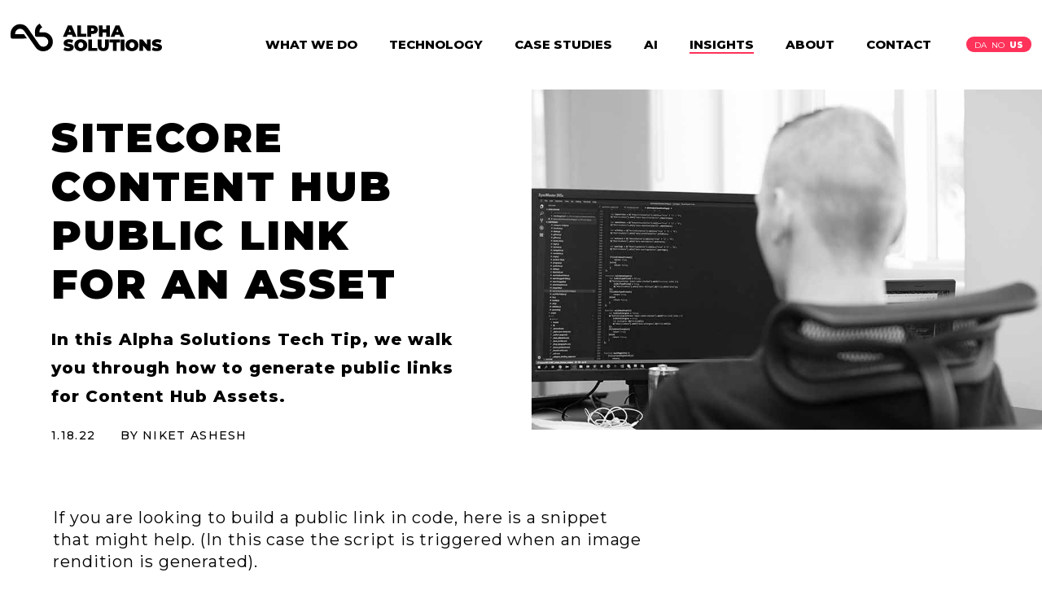

--- FILE ---
content_type: text/html; charset=utf-8
request_url: https://www.alpha-solutions.com/us/insight/sitecore-content-hub-public-link-for-an-asset
body_size: 24219
content:




<!DOCTYPE html>
<html lang="en">
<head>
    <meta charset="UTF-8" />

    

    <!-- Google Tag Manager -->
    <script>
    (function (w, d, s, l, i) {
    w[l] = w[l] || []; w[l].push({
        'gtm.start':
            new Date().getTime(), event: 'gtm.js'
    }); var f = d.getElementsByTagName(s)[0],
        j = d.createElement(s), dl = l != 'dataLayer' ? '&l=' + l : ''; j.async = true; j.src =
            'https://www.googletagmanager.com/gtm.js?id=' + i + dl; f.parentNode.insertBefore(j, f);
    })(window, document, 'script', 'dataLayer', 'GTM-NPZJQJL');</script>
    <!-- End Google Tag Manager -->



        <title>How to generate a Public Link for an Asset in Content Hub</title>
        <meta name="description" content="In this Alpha Solutions Tech Tip, we show you how to generate and retrieve a public link for an asset in Content Hub." />
        <meta property="author" content="Alpha Solutions" />
        <meta property="og:url"
              content="https://www.alpha-solutions.com/us/insight/sitecore-content-hub-public-link-for-an-asset" />
        <meta property="og:type" content="website" />
        <meta property="og:title" content="How to generate a Public Link for an Asset in Content Hub" />
        <meta property="og:author" content="Alpha Solutions" />
        <meta property="og:description" content="In this Alpha Solutions Tech Tip, we show you how to generate and retrieve a public link for an asset in Content Hub." />
        <meta property="og:image"
              content="https://media.alpha-solutions.com/us/-/media/alphawebsite2019/images/frontend---alpha-solutions.ashx" />
<script type="application/ld+json">{"@context": "https://schema.org","@type": "Corporation","name": "Alpha Solutions","url": "https://www.alpha-solutions.com/","logo": "https://media.alpha-solutions.com/us/-/media/alphawebsite2019/defaults/logo.ashx","sameAs": "https://www.linkedin.com/company/alpha-solutions-usa"}</script><script><!--some comment--></script><script async src="https://platform.twitter.com/widgets.js" charset="utf-8"></script><script id="CookieConsent" type="text/javascript" data-culture="EN" src="https://policy.app.cookieinformation.com/uc.js" data-gcm-version="2.0"></script><script>!function(t,n,e,o,a){function d(t){var n=~~(Date.now()/3e5),o=document.createElement(e);o.async=!0,o.src=t+"?ts="+n;var a=document.getElementsByTagName(e)[0];a.parentNode.insertBefore(o,a)}t.MooTrackerObject=a,t[a]=t[a]||function(){return t[a].q?void t[a].q.push(arguments):void(t[a].q=[arguments])},window.attachEvent?window.attachEvent("onload",d.bind(this,o)):window.addEventListener("load",d.bind(this,o),!1)}(window,document,"script","//cdn.stat-track.com/statics/moosend-tracking.min.js","mootrack");mootrack('init', '1b9447f2-006e-472e-826c-fc626aafe9c1');</script>

    <meta name="viewport" content="width=device-width, initial-scale=1">
            <link rel="stylesheet" href="https://media.alpha-solutions.com/static/css/website.css?v=2" type="text/css" media="all">
			<link rel="stylesheet" href="https://media.alpha-solutions.com/static/prism/prism.css" type="text/css" media="all">

    <link href="https://fonts.googleapis.com/css?family=Montserrat:400,500,700,800,900" rel="stylesheet">
    

    <script src="/Scripts/jquery-3.5.1.min.js"></script>
    <script type="text/javascript" src="/Scripts/jquery.unobtrusive-ajax.js"></script>
    
    <link rel="apple-touch-icon" sizes="57x57" href="https://media.alpha-solutions.com/apple-icon-57x57.png">
    <link rel="apple-touch-icon" sizes="60x60" href="https://media.alpha-solutions.com/apple-icon-60x60.png">
    <link rel="apple-touch-icon" sizes="72x72" href="https://media.alpha-solutions.com/apple-icon-72x72.png">
    <link rel="apple-touch-icon" sizes="76x76" href="https://media.alpha-solutions.com/apple-icon-76x76.png">
    <link rel="apple-touch-icon" sizes="114x114" href="https://media.alpha-solutions.com/apple-icon-114x114.png">
    <link rel="apple-touch-icon" sizes="120x120" href="https://media.alpha-solutions.com/apple-icon-120x120.png">
    <link rel="apple-touch-icon" sizes="144x144" href="https://media.alpha-solutions.com/apple-icon-144x144.png">
    <link rel="apple-touch-icon" sizes="152x152" href="https://media.alpha-solutions.com/apple-icon-152x152.png">
    <link rel="apple-touch-icon" sizes="180x180" href="https://media.alpha-solutions.com/apple-icon-180x180.png">
    <link rel="icon" type="image/png" sizes="192x192" href="https://media.alpha-solutions.com/android-icon-192x192.png">
    <link rel="icon" type="image/png" sizes="32x32" href="https://media.alpha-solutions.com/favicon-32x32.png">
    <link rel="icon" type="image/png" sizes="96x96" href="https://media.alpha-solutions.com/favicon-96x96.png">
    <link rel="icon" type="image/png" sizes="16x16" href="https://media.alpha-solutions.com/favicon-16x16.png">

    <script src="https://cdn.jsdelivr.net/npm/@fancyapps/ui@5.0/dist/fancybox/fancybox.umd.js"></script>
    <link rel="stylesheet" href="https://cdn.jsdelivr.net/npm/@fancyapps/ui@5.0/dist/fancybox/fancybox.css" />

    <link rel="manifest" href="https://www.alpha-solutions.com/manifest.json">
    <meta name="msapplication-TileColor" content="#ffffff">
    <meta name="msapplication-TileImage" content="/ms-icon-144x144.png">
    <meta name="theme-color" content="#ffffff">

    
</head>
<body>
    

    <!-- Google Tag Manager (noscript) -->
    <noscript>
        <iframe src="https://www.googletagmanager.com/ns.html?id=GTM-NPZJQJL"
                height="0" width="0" style="display:none;visibility:hidden"></iframe>
    </noscript>
    <!-- End Google Tag Manager (noscript) -->



<div id="ddmenu">
    <div id="ddheadermenubuttons">
        <ul>
                    <li >
                        <a class="headerchoice" href="/us/what-we-do">
                            <span class="head">WHAT WE DO</span>
                        </a>
                    </li>
                    <li >
                        <a class="headerchoice" href="/us/technology">
                            <span class="head">TECHNOLOGY</span>
                        </a>
                    </li>
                    <li >
                        <a class="headerchoice" href="/us/cases">
                            <span class="head">CASE STUDIES</span>
                        </a>
                    </li>
                    <li >
                        <a class="headerchoice" href="/us/ai">
                            <span class="head">AI</span>
                        </a>
                    </li>
                    <li class=active>
                        <a class="headerchoice" href="/us/insight">
                            <span class="head">INSIGHTS</span>
                        </a>
                    </li>
                    <li >
                        <a class="headerchoice" href="/us/about">
                            <span class="head">ABOUT</span>
                        </a>
                    </li>
                    <li >
                        <a class="headerchoice" href="/us/contact">
                            <span class="head">CONTACT</span>
                        </a>
                    </li>

        </ul>
    </div>
        <div id="ddlanguagemenu">
            <ul>
                        <li>
                            <a href="https://www.alpha-solutions.com/da">DA</a>
                        </li>
                        <li>
                            <a href="https://www.alpha-solutions.com/no">NO</a>
                        </li>
                        <li class="active">
                            <a href="https://www.alpha-solutions.com/us">US</a>
                        </li>

            </ul>
        </div>
</div>

    <div class="page">
        <div id="navbar">
            <div class="header">

                
<!--logo-->
<div id="logo">
    <a href="/us">
        <img src="https://media.alpha-solutions.com/us/-/media/alphawebsite2019/defaults/logo.ashx?iar=0&amp;hash=326AD5527A605460E138BEA8A015304A" alt="Alpha Solutions logo" />
    </a>
</div>
<div id="headermenu">
    <!--Top menu-->
    <nav class="headermenubuttons">
        <ul>
                    <li >
                        <a class="headerchoice" href="/us/what-we-do">
                            <span class="head">WHAT WE DO</span>
                        </a>
                    </li>
                    <li >
                        <a class="headerchoice" href="/us/technology">
                            <span class="head">TECHNOLOGY</span>
                        </a>
                    </li>
                    <li >
                        <a class="headerchoice" href="/us/cases">
                            <span class="head">CASE STUDIES</span>
                        </a>
                    </li>
                    <li >
                        <a class="headerchoice" href="/us/ai">
                            <span class="head">AI</span>
                        </a>
                    </li>
                    <li class=active>
                        <a class="headerchoice" href="/us/insight">
                            <span class="head">INSIGHTS</span>
                        </a>
                    </li>
                    <li >
                        <a class="headerchoice" href="/us/about">
                            <span class="head">ABOUT</span>
                        </a>
                    </li>
                    <li >
                        <a class="headerchoice" href="/us/contact">
                            <span class="head">CONTACT</span>
                        </a>
                    </li>


        </ul>
    </nav>
        <div id="languagemenu">
            <ul>
                        <li>
                            <a href="https://www.alpha-solutions.com/da">DA</a>
                        </li>
                        <li>
                            <a href="https://www.alpha-solutions.com/no">NO</a>
                        </li>
                        <li class="active">
                            <a href="https://www.alpha-solutions.com/us">US</a>
                        </li>

            </ul>
        </div>

</div>
<div class="burgermenu">
    <div class="burger">
        <div class="line bar1"></div>
        <div class="line bar2"></div>
        <div class="line bar3"></div>
    </div>
</div>

            </div>
        </div>
        <div id="spacebehindheadmenu"></div>
        


        <!-- Page Content -->
        

<div class="indsigt">
    

<div class="twoColumnsWide">
    <div class="columns right">
        

<div class="img1 component " >
    <img src="https://media.alpha-solutions.com/us/-/media/alphawebsite2019/images/frontend---alpha-solutions.ashx?h=600&amp;iar=0&amp;w=900&amp;hash=2C489E79950673F742DA92B983F3FFAF" alt="Frontend - Alpha Solutions" width="900" height="600" />
 </div>

    </div>
    <div class="columns left">
        <div class="toptextWide">
            
<div class="articleheader">
    
    <div id="header">
        <h1>
            SITECORE CONTENT HUB PUBLIC LINK FOR AN ASSET
        </h1>
    </div>
    <div id="teaser">
        <h2>
            In this Alpha Solutions Tech Tip, we walk you through how to generate public links for Content Hub Assets.
        </h2>
        <div id="ref">
            <div id="date">
                <p>
                    1.18.22
                </p>
            </div>
            <div id="author">
                <p>BY NIKET ASHESH</p>
            </div>
        </div>
    </div>
</div>

        </div>
    </div>
    <div class="clearboth"></div>
</div>
    <div class="page2">
        <div class="content">
            

<div class="twocolumnsleftwide">
    <div class="left columns">
        

<div class="textblock component">
    <h2></h2>
    <p>
        
<p>If you are looking to build a public link in code, here is a snippet that might help. (In this case the script is triggered when an image rendition is generated).</p>

    </p>
</div>


<div class="coloredbox component" >
    <p>
       <p style="text-align: center;"><strong>GENERATING A PUBLIC LINK</strong><br />
<br />
</p>
<p style="text-align: left;"><span style="font-size: 12px;"><span style="color: #0000ff;">using</span> System.Linq;<br />
<span style="color: #0000ff;">using</span> System.Net;<br />
<span style="color: #0000ff;">using</span> System.Net.Http;<br />
<span style="color: #0000ff;">using</span> Stylelabs.M.Sdk.Models.Notifications;<br />
<span style="color: #0000ff;">using</span> Stylelabs.M.Sdk.Contracts.Base;<br />
<span style="color: #0000ff;">using</span> Stylelabs.M.Base.Querying.Filters;<br />
<span style="color: #0000ff;">using</span> Stylelabs.M.Sdk.Contracts.Notifications;<br />
<span style="color: #0000ff;">using</span> System.Globalization;<br />
MClient.Logger.Info(<span style="color: #c00000;">"Public link rendition code started!"</span>);<br />
<span style="color: #0000ff;">var</span> assetId = Context.TargetId.Value;<br />
CreateRendition(<span style="color: #c00000;">"preview"</span>, assetId);<br />
<br />
<span style="color: #0000ff;">async void</span> CreateRendition(<span style="color: #0000ff;">string</span> rendition, <span style="color: #0000ff;">long</span> assetId)<br />
{<br />
&nbsp; &nbsp; <span style="color: #0000ff;">var </span>publicLink = <span style="color: #0000ff;">await</span> MClient.EntityFactory.CreateAsync(<span style="color: #c00000;">"M.PublicLink"</span>);<br />
&nbsp; &nbsp;<span style="color: #0000ff;"> if</span>(publicLink.CanDoLazyLoading())<br />
&nbsp; &nbsp; {<br />
&nbsp; &nbsp; &nbsp; &nbsp; <span style="color: #0000ff;">await</span> publicLink.LoadMembersAsync(<span style="color: #0000ff;">new</span> PropertyLoadOption(<span style="color: #c00000;">"Resource"</span>), <span style="color: #0000ff;">new</span> RelationLoadOption(<span style="color: #c00000;">"AssetToPublicLink"</span>));<br />
&nbsp; &nbsp; }<br />
&nbsp; &nbsp; publicLink.SetPropertyValue(<span style="color: #c00000;">"Resource"</span>,rendition);<br />
&nbsp; &nbsp; <span style="color: #0000ff;">var</span> relation = publicLink.GetRelation&lt;IChildToManyParentsRelation&gt;(<span style="color: #c00000;">"AssetToPublicLink"</span>);<br />
&nbsp; &nbsp; <span style="color: #0000ff;">if</span>(relation == <span style="color: #0000ff;">null</span>)<br />
&nbsp; &nbsp; {<br />
&nbsp; &nbsp; &nbsp; &nbsp; MClient.Logger.Error(<span style="color: #c00000;">"Unable to create public link: no AssetToPublicLink relation found."</span>);<br />
&nbsp; &nbsp; }<br />
&nbsp; &nbsp; relation.Parents.Add(assetId);<br />
&nbsp; &nbsp; MClient.Logger.Debug(<span style="color: #c00000;">$"Saving entity"</span>);<br />
&nbsp; &nbsp; <span style="color: #0000ff;">var</span> entityId = <span style="color: #0000ff;">await</span> MClient.Entities.SaveAsync(publicLink);</span></p>
    </p>

</div>


<div class="coloredbox component" >
    <p>
       <p style="text-align: center;"><strong>RETRIEVING A PUBLIC LINK</strong><br />
<br />
</p>
<p style="text-align: left;"><span style="font-size: 12px;">&nbsp; &nbsp;MClient.Logger.Debug(<span style="color: #c00000;">$"Fetching saved asset id:</span> <span style="color: #c00000;">{</span>entityId<span style="color: #c00000;">}"</span>);<br />
&nbsp; &nbsp;<span style="color: #0000ff;">var </span>entity = <span style="color: #0000ff;">await </span>MClient.Entities.GetAsync(entityId);<br />
&nbsp; &nbsp;MClient.Logger.Debug(<span style="color: #c00000;">$"Fetching RelativeUrl"</span>);<br />
&nbsp; &nbsp;<span style="color: #0000ff;">var </span>relativeUrl = <span style="color: #0000ff;">await</span> entity.GetPropertyValueAsync&lt;<span style="color: #0000ff;">string</span>&gt;(<span style="color: #c00000;">"RelativeUrl"</span>);<br />
&nbsp; &nbsp;MClient.Logger.Debug(<span style="color: #c00000;">$"Fetching VersionHash"</span>);<br />
&nbsp; &nbsp;<span style="color: #0000ff;">var </span>versionHash = <span style="color: #0000ff;">await</span> entity.GetPropertyValueAsync&lt;<span style="color: #0000ff;">string</span>&gt;(<span style="color: #c00000;">"VersionHash"</span>);<br />
&nbsp; &nbsp;MClient.Logger.Info(<span style="color: #c00000;">$"Created public link for asset with asset id: {</span>assetId<span style="color: #c00000;">}"</span>);<br />
&nbsp; &nbsp;MClient.Logger.Info(<span style="color: #c00000;">$"Public link is: https://alpha-<br />
mock01.stylelabs.io/api/public/content/{</span>relativeUrl}<span style="color: #c00000;">?v=</span>{versionHash<span style="color: #c00000;">}"</span>);<br />
&nbsp; &nbsp;&nbsp;<br />
}</span></p>
    </p>

</div>

    </div>
    <div class="right columns">
        
    </div>
    <div class="clearboth"></div>
</div>


<div id="hilsenMobile">
    <p>
        
    </p>
</div>

<div class="sign">
    <div class="columns textColumn left three">
        <div id="face">
            <img src="https://media.alpha-solutions.com/us/-/media/alphawebsite2019/persons/na.ashx?h=600&amp;iar=0&amp;w=900&amp;hash=E4FCEB3865D1B506D725D6CDB898A7B0" alt="Niket Ashesh" width="900" height="600" />
        </div>
    </div>
    <div class="columns textColumn right three">
        <div class="kontakt">
            <div id="hilsen">
                <p>
                    
                </p>
            </div>
            <div id="title">
                <div id="signatur">
                    <h5>NIKET ASHESH</h5>
                    <p>
                        Partner
                    </p>
                </div>
                <div id="links">
                    <div class="link">
                        <div class="linkImg">
                            <img src="/static/img/linkphonered.png" alt="phone" class="imgClass"/>
                        </div>
								<a href="tel:+1-347-338-2220">+1-347-338-2220</a>

                    </div>
                    <div class="link">
                                <a href="mailto:na@alpha-solutions.com">
                                    <div class="linkImg">
                                        <img src="/static/img/linkmailred.png" alt="mail" class="imgClass"/>
                                    </div>
                                    <p>na@alpha-solutions.com</p>
                                </a>

                    </div>
                </div>
            </div>
        </div>
    </div>
</div>
<div class="border"></div>

<div class="threecolumn columns">
    

<div class="imgbox component">
    <a href="/us/insight/email-template-in-sitecore-content-hub">
    <img src="https://media.alpha-solutions.com/us/-/media/alphawebsite2019/images/keyboard---alpha-solutions.ashx?h=600&amp;iar=0&amp;w=900&amp;hash=787F3CA2E0CC59EEA8B971F7F2953B76" alt="Keyboard - Alpha Solutions" width="900" height="600" />

    <div class="textfield white">
        <h5></h5>
        <h4>
            HOW TO CREATE A NEW EMAIL TEMPLATE IN SITECORE CONTENT HUB
        </h4>
    </div>
    </a>
</div>


<div class="imgbox component">
    <a href="/us/insight/sitecore-content-hub-viewing-unlisted-entities-and-schemas">
    <img src="https://media.alpha-solutions.com/us/-/media/alphawebsite2019/images/backend---alpha-solutions.ashx?h=600&amp;iar=0&amp;w=900&amp;hash=580FA53E5A6A68CDD10CCA2300EB620B" alt="Backend - Alpha Solutions" width="900" height="600" />

    <div class="textfield white">
        <h5></h5>
        <h4>
            HOW TO VIEW UNLISTED ENTITIES AND SCHEMAS IN THE SITECORE CONTENT HUB UI
        </h4>
    </div>
    </a>
</div>


<div class="imgbox component">
    <a href="/us/insight/press-release-sitecore-content-hub">
    <img src="https://media.alpha-solutions.com/us/-/media/alphawebsite2019/colors/ff325a.ashx?h=600&amp;iar=0&amp;w=900&amp;hash=D5189B4BC31678AE680E805FDF98A220" alt="Alpha Solutions" width="900" height="600" />

    <div class="textfield white">
        <h5></h5>
        <h4>
            ALPHA SOLUTIONS ONE OF FIRST 5 FIRMS TO BE SITECORE CONTENT HUB ENABLED
        </h4>
    </div>
    </a>
</div>


</div>


<div class="linkcenter link component">
    <a href="/us/insight">MORE INSIGHTS</a>
</div>

        </div>
    </div>
</div>


        

<div class="new-footer">
    <ul>
            <li><p class="ph">NEW JERSEY</p>
<p>Alpha Solutions<br />
221 River St., 9th Fl<br />
Hoboken<br />
NJ 07030<br />
USA<br />
<a href="tel:+1 (347) 338-2220">+1 (347) 338-2220</a><br />
<a href="mailto:ny@alpha-solutions.com ">ny@alpha-solutions.com&nbsp;</a></p></li>
            <li><p class="ph">DALLAS</p>
<p>Alpha Solutions<br>17250 Dallas Pkwy <br>#108<br>Dallas, TX 75248<br>
USA<br>
<a href="tel:+1 (347) 338-2220">+1 (347) 338-2220</a><br>
<a href="mailto:dallas@alpha-solutions.com">dallas@alpha-solutions.com</a></p></li>
            <li><p class="ph">LOS ANGELES</p>
<p>Alpha Solutions<br />
15303 Ventura Boulevard<br />
Suite 900 Sherman Oaks<br />
CA 91403 <br />
USA<br />
<a href="tel:+1 (347) 338-2220">+1 (347) 338-2220</a><br />
<a href="mailto:la@alpha-solutions.com">la@alpha-solutions.com</a></p></li>
            <li><p class="ph">COPENHAGEN</p>
<p>Alpha Solutions<br />
Titangade 9-13<br />
DK-2200 Copenhagen N<br />
Denmark<br />
<a href="tel:+45 70 20 65 38">+45 70 20 65 38</a><br />
<a href="mailto:cph@alpha-solutions.com">cph@alpha-solutions.com</a></p></li>
            <li><p class="ph">OSLO</p>
<p>Alpha Solutions<br>
Drammensveien 130, C19</p>
<p>0277 Oslo<br>
Norway<br>
<a href="tel:+47 900 54 940">+47 900 54 940</a><br>
<a href="mailto:oslo@alpha-solutions.com">oslo@alpha-solutions.com</a></p></li>
    </ul>
    <div class="footer-link-logo">
        <div class="logo">
            <img src="https://media.alpha-solutions.com/us/-/media/alphawebsite2019/defaults/logo.ashx?iar=0&amp;hash=326AD5527A605460E138BEA8A015304A" alt="Alpha Solutions logo" />
        </div>
        <div class="copy-right-links">
            <ul class="footer-links">
                    <li>
                        <a href=/us/insight/cookies>
                            <p>Cookies</p>
                        </a>
                    </li>
                    <li>
                        <a href=/us/insight/privacy-policy>
                            <p>Privacy policy</p>
                        </a>
                    </li>
                    <li>
                        <a href=https://www.linkedin.com/company/alpha-solutions-usa/>
                            <p>LinkedIn US</p>
                        </a>
                    </li>
            </ul>
            <div class="copy-rights">
                &#169;2025 Alpha Solutions. All Rights Reserved.
            </div>
        </div>
    </div>
</div>    </div>

    

            <script src="https://media.alpha-solutions.com/static/script/alphaweb.js"></script>
            <script src="https://media.alpha-solutions.com/static/prism/prism.js"></script>

    <script type="text/javascript">
        piAId = '103633';
        piCId = '34191';

        piHostname = 'pi.demo.pardot.com';

        (function () {
            function async_load() {
                var s = document.createElement('script'); s.type = 'text/javascript';
                s.src = ('https:' == document.location.protocol ? 'https://pi' : 'http://cdn') + '.pardot.com/pd.js';
                var c = document.getElementsByTagName('script')[0]; c.parentNode.insertBefore(s, c);
            }
            if (window.attachEvent) { window.attachEvent('onload', async_load); }
            else { window.addEventListener('load', async_load, false); }
        })();
    </script>
    
    
    <script>
        Fancybox.bind('[data-fancybox]', {
            // Custom options for all galleries
        });
        function showFancybox(boxid) {
            Fancybox.show([{ src: "#" + boxid, type: "inline" }]);
        }
    </script>

</body>
</html>


--- FILE ---
content_type: text/css
request_url: https://media.alpha-solutions.com/static/css/website.css?v=2
body_size: 12652
content:
* {
  margin: 0;
  padding: 0;
  text-decoration: none; }

body > .img1.component {
  position: absolute;
  display: table-cell;
  z-index: 1000;
  width: 100%;
  height: 100%;
  text-align: center;
  background-color: rgba(0, 0, 0, 0.75);
  padding: 5%;
  box-sizing: border-box;
  overflow: scroll;
  cursor: zoom-out; }
  body > .img1.component img {
    max-width: 100%;
    height: auto; }

.bodyFixed {
  position: fixed; }

.clearboth {
  clear: both;
  height: 0;
  line-height: 0; }

.page {
  max-width: 1330px;
  margin: auto;
  font-family: Montserrat, sans-serif;
  position: relative; }
  @media only screen and (max-width: 320px) {
    .page {
      width: 320px; } }

h1, h2, h3, h4, h5, p, a {
  font-family: Montserrat, sans-serif; }

p {
  font-size: 20px;
  letter-spacing: 0.9px;
  line-height: 1.38; }
  @media only screen and (max-width: 768px) {
    p {
      font-size: 18px; } }
  @media only screen and (max-width: 400px) {
    p {
      font-size: 15px; } }
  @media only screen and (max-width: 350px) {
    p {
      font-size: 13px; } }

h1 {
  font-size: 50px;
  font-weight: 900;
  letter-spacing: 2.4px;
  line-height: 1.2; }
  @media only screen and (max-width: 768px) {
    h1 {
      font-size: 40px; } }
  @media only screen and (max-width: 550px) {
    h1 {
      font-size: 25px; } }
  @media only screen and (max-width: 360px) {
    h1 {
      font-size: 20px; } }
  h1 p {
    font-size: 50px;
    font-weight: 900;
    letter-spacing: 2.4px;
    line-height: 1.2; }
    @media only screen and (max-width: 768px) {
      h1 p {
        font-size: 40px; } }
    @media only screen and (max-width: 550px) {
      h1 p {
        font-size: 25px; } }
    @media only screen and (max-width: 350px) {
      h1 p {
        font-size: 20px; } }

h2 {
  font-size: 40px;
  font-weight: 900;
  letter-spacing: 2px;
  line-height: 1.25; }
  @media only screen and (max-width: 768px) {
    h2 {
      font-size: 30px; } }
  @media only screen and (max-width: 400px) {
    h2 {
      font-size: 25px; } }
  h2 p {
    font-size: 40px;
    font-weight: 900;
    letter-spacing: 2px;
    line-height: 1.25; }
    @media only screen and (max-width: 768px) {
      h2 p {
        font-size: 30px; } }
    @media only screen and (max-width: 400px) {
      h2 p {
        font-size: 25px; } }

h3 {
  font-size: 30px;
  font-weight: 900;
  letter-spacing: 1.2px; }
  @media only screen and (max-width: 768px) {
    h3 {
      font-size: 25px; } }
  h3 p {
    font-size: 30px;
    font-weight: 900;
    letter-spacing: 1.2px; }

h4 {
  font-size: 25px;
  font-weight: 900;
  letter-spacing: 1.2px; }
  @media only screen and (max-width: 768px) {
    h4 {
      font-size: 20px; } }
  h4 p {
    font-size: 25px;
    font-weight: 900;
    letter-spacing: 1.2px; }
    @media only screen and (max-width: 400px) {
      h4 p {
        font-size: 20px; } }

h5 {
  font-size: 20px;
  font-weight: 800;
  letter-spacing: 1px;
  line-height: 1.3; }
  @media only screen and (max-width: 1100px) {
    h5 {
      font-size: 18px; } }
  @media only screen and (max-width: 768px) {
    h5 {
      font-size: 16px; } }
  h5 p {
    font-size: 20px;
    font-weight: 800;
    letter-spacing: 1px;
    line-height: 1.3; }
    @media only screen and (max-width: 1100px) {
      h5 p {
        font-size: 18px; } }
    @media only screen and (max-width: 768px) {
      h5 p {
        font-size: 16px; } }

#teaser h2 {
  font-size: 20px;
  font-weight: 800;
  letter-spacing: 1px;
  line-height: 1.75;
  margin-bottom: 4%; }
  @media only screen and (max-width: 1100px) {
    #teaser h2 {
      font-size: 18px; } }
  @media only screen and (max-width: 768px) {
    #teaser h2 {
      font-size: 16px; } }

.textblock h2 {
  font-size: 20px;
  font-weight: 600;
  letter-spacing: 1px;
  line-height: 1.3; }
  @media only screen and (max-width: 1100px) {
    .textblock h2 {
      font-size: 18px; } }
  @media only screen and (max-width: 768px) {
    .textblock h2 {
      font-size: 16px; } }

@media only screen and (max-width: 400px) {
  li {
    font-size: 15px; } }

.imgClass {
  width: 100%;
  height: auto; }

.textteaser p {
  font-size: 30px;
  letter-spacing: 1px;
  line-height: 1.2; }
  @media only screen and (max-width: 768px) {
    .textteaser p {
      font-size: 25px; } }
  @media only screen and (max-width: 400px) {
    .textteaser p {
      font-size: 20px; } }

.link a {
  color: #FF325A;
  font-size: 13px;
  font-weight: 800;
  letter-spacing: 1.2px;
  text-transform: uppercase; }
  @media only screen and (max-width: 768px) {
    .link a {
      font-size: 12px; } }

.linkcenter {
  text-align: center;
  margin-left: auto;
  margin-right: auto; }

#ref p {
  font-size: 14px;
  font-weight: 500;
  line-height: 1.38;
  letter-spacing: 1.3px; }

#title h5 {
  font-size: 15.5px;
  font-weight: 900; }
  @media only screen and (max-width: 500px) {
    #title h5 {
      font-size: 12px; } }

#title p {
  font-size: 15px; }
  @media only screen and (max-width: 500px) {
    #title p {
      font-size: 12px; } }

#adr p {
  font-size: 16px;
  letter-spacing: 0.6px;
  font-weight: 500;
  line-height: 1.5; }

#adr .ph {
  font-weight: 800; }

.clearfix::after {
  content: "";
  clear: both;
  display: table; }

.page2 {
  width: 100%;
  margin: 0 auto 0px auto;
  max-width: 1150px; }
  @media only screen and (max-width: 400px) {
    .page2 {
      margin: 0 auto; } }
  .page2 .content {
    -ms-flex-wrap: wrap;
    flex-wrap: wrap;
    display: -ms-flexbox;
    display: flex;
    width: 100%;
    z-index: 10;
    margin: auto;
    display: inline-block;
    margin-bottom: 75px; }

.twocolumnsleftwide .left {
  margin-left: 0 !important; }

.twoColumnsWide .columns.left {
  padding-left: 0 !important; }

.content .textblock li {
  margin-left: 4%; }

.content .content2 .columns {
  padding-top: 20px; }

.content .content2 .columns.left {
  margin-left: 0 !important; }

.twoColumnsWide .columns.left {
  padding-left: 0px; }

.sitecoreform {
  margin-top: 0px; }

.sitecoreform .submitline .button {
  background-color: #FF325A;
  color: white;
  font-family: Montserrat, sans-serif;
  font-size: 16px;
  line-height: 1.6;
  text-align: center;
  border: none;
  width: calc(30%);
  padding: 3px;
  text-transform: capitalize;
  font-weight: bold;
  border-radius: 20px;
  float: right; }

.sitecoreform .submitline {
  min-height: 30px; }

.sitecoreform .inputline input {
  width: 95%; }

@media only screen and (max-width: 768px) {
  .content .textblock {
    padding: 5%; } }

.sitecoreformWhiteBg {
  margin-top: 3.5%;
  background-color: white;
  font-size: 20px;
  line-height: 1.6;
  padding: 8% 4% 4% 0%; }

.sitecoreformWhiteBg .inputline {
  padding-top: 5px;
  padding-bottom: 5px; }

.sitecoreformWhiteBg .inputline .label {
  display: none; }

.sitecoreformWhiteBg .inputline input {
  width: 100%;
  font-size: 18px;
  padding: 7px;
  font-family: Montserrat, sans-serif; }

.sitecoreformWhiteBg .input-validation-error {
  border-color: #FF325A;
  font-family: Montserrat, sans-serif; }

.sitecoreformWhiteBg .submitline .button {
  background-color: #FF325A;
  color: white;
  font-family: Montserrat, sans-serif;
  font-size: 16px;
  line-height: 1.6;
  text-align: center;
  border: none;
  width: calc(30%);
  padding: 3px;
  text-transform: capitalize;
  font-weight: bold;
  border-radius: 20px;
  float: right; }

.sitecoreformWhiteBg .submitline {
  margin-top: 7px;
  padding-top: 5px; }

.sitecoreformWhiteBg .field-validation-error {
  color: #FF325A;
  font-size: small;
  padding-left: 7px; }

.topboxImage #textfieldtop h1 {
  margin-right: 0%; }

.topboxImage #textfieldtop h5 {
  margin-right: 0%;
  margin-top: 1%; }

div.two .textblock {
  border-top: 1px solid;
  padding-top: 10px; }

.sitecoreformWhiteBg {
  margin-top: 0% !important;
  padding-top: 0% !important; }

.topbox {
  min-height: 392px !important; }

@media only screen and (max-width: 768px) {
  .textblock img {
    width: 300px !important;
    height: 170px !important; } }

.pagination-container {
  text-align: center; }

.imgbox {
  position: relative;
  text-align: left;
  float: left;
  background-size: contain;
  margin: 0 1.5% 1.5% 0;
  width: 32.33333%;
  line-height: 0; }
  .imgbox:nth-child(3n+3) {
    margin-right: 0; }
  @media only screen and (max-width: 768px) {
    .imgbox {
      min-width: 0px;
      width: 48%; }
      .imgbox:nth-child(2n+1) {
        margin-left: 1%; }
      .imgbox:nth-child(3n+3) {
        margin-right: 1%; } }
  @media only screen and (max-width: 500px) {
    .imgbox {
      width: 100%;
      margin-right: 0px;
      margin-left: 0px;
      min-width: 250px; }
      .imgbox:nth-child(2n+1) {
        margin-left: 0; }
      .imgbox:nth-child(3n+3) {
        margin-right: 0; } }
  .imgbox img {
    width: 100%;
    height: auto; }
  .imgbox .textfield {
    position: absolute;
    width: 90%;
    margin: auto auto auto 5.5%;
    bottom: 25px;
    line-height: normal; }
    .imgbox .textfield.white {
      color: #ffffff; }
    .imgbox .textfield.black {
      color: #000000; }
    .imgbox .textfield.green {
      color: #69dc46; }
    .imgbox .textfield.grey {
      color: #656363; }
    .imgbox .textfield.red {
      color: #FF325A; }
    .imgbox .textfield h5 {
      margin-bottom: 6%; }
    @media only screen and (max-width: 500px) {
      .imgbox .textfield {
        margin: auto auto auto 5%; } }

.imgbox2 {
  position: relative;
  text-align: left;
  float: left;
  background-size: contain;
  margin: 0 1.5% 1.5% 0;
  width: 32.33333%;
  line-height: 0;
  box-shadow: 0 4px 8px rgba(0, 0, 0, 0.1);
  border-radius: 5px;
  padding-bottom: 10px; }
  .imgbox2:nth-child(3n+3) {
    margin-right: 0; }
  @media only screen and (max-width: 768px) {
    .imgbox2 {
      min-width: 0px;
      width: 48%; }
      .imgbox2:nth-child(2n+1) {
        margin-left: 1%; }
      .imgbox2:nth-child(3n+3) {
        margin-right: 1%; } }
  @media only screen and (max-width: 500px) {
    .imgbox2 {
      width: 100%;
      margin-right: 0px;
      margin-left: 0px;
      min-width: 250px; }
      .imgbox2:nth-child(2n+1) {
        margin-left: 0; }
      .imgbox2:nth-child(3n+3) {
        margin-right: 0; } }
  .imgbox2 img {
    width: 100%;
    height: auto;
    min-height: 286px; }
  .imgbox2 .textfield {
    /*        position: absolute;*/
    width: 90%;
    margin: auto auto auto 5.5%;
    bottom: 25px;
    line-height: normal; }
    .imgbox2 .textfield.white {
      color: #ffffff; }
    .imgbox2 .textfield.black {
      color: #000000; }
    .imgbox2 .textfield.green {
      color: #69dc46; }
    .imgbox2 .textfield.grey {
      color: #656363; }
    .imgbox2 .textfield.red {
      color: #FF325A; }
    .imgbox2 .textfield h5 {
      margin-bottom: 6%; }
    .imgbox2 .textfield a {
      font-weight: 500;
      letter-spacing: 1.2px;
      text-transform: uppercase;
      text-decoration: none;
      color: white;
      display: block;
      background: #FF325A;
      width: 160px;
      padding: 10px 30px;
      text-align: center;
      font-size: 16px;
      margin-top: 2%;
      border: 0px; }
    @media only screen and (max-width: 500px) {
      .imgbox2 .textfield {
        margin: auto auto auto 5%; } }

.columns .img1 {
  position: relative; }
  @media only screen and (min-width: 1024px) {
    .columns .img1.zoomable {
      cursor: zoom-in; }
      .columns .img1.zoomable:after {
        content: "";
        position: absolute;
        width: 40px;
        height: 40px;
        background-image: url("/static/img/lup.png");
        background-size: 25px auto;
        background-color: rgba(120, 120, 120, 0.5);
        background-position: center center;
        background-repeat: no-repeat;
        right: 10px;
        top: 10px;
        border-radius: 50%; } }
  .columns .img1 img {
    width: 100%;
    height: auto; }

.cookie {
  background-color: #000000;
  z-index: 100;
  position: fixed;
  bottom: 0;
  color: #ffffff;
  display: block;
  font-family: Montserrat, sans-serif;
  font-size: 14px;
  padding: 20px 0px;
  width: 1330px;
  height: 48px; }
  @media only screen and (max-width: 1200px) {
    .cookie {
      width: 100%; } }
  @media only screen and (max-width: 780px) {
    .cookie {
      padding: 0px;
      height: 115px; } }
  @media only screen and (max-width: 565px) {
    .cookie {
      height: 150px; } }
  @media only screen and (max-width: 310px) {
    .cookie {
      height: 200px; } }
  .cookie #cookietext {
    display: inline-block;
    text-align: left;
    margin: 0 60px 0 50px; }
    @media only screen and (max-width: 1200px) {
      .cookie #cookietext {
        margin: 0 60px 0 44px;
        max-width: 68%;
        float: left;
        display: inline; } }
    @media only screen and (max-width: 780px) {
      .cookie #cookietext {
        margin: 27px auto 35px 40px;
        width: 420px; } }
    @media only screen and (max-width: 565px) {
      .cookie #cookietext {
        margin: 27px auto 35px 40px;
        width: 253px; } }
    @media only screen and (max-width: 450px) {
      .cookie #cookietext {
        max-width: none;
        width: unset;
        margin: 10px 30px 10px 30px; } }
    @media only screen and (max-width: 310px) {
      .cookie #cookietext {
        margin: 23px 30px 15px 30px; } }
    .cookie #cookietext p {
      display: inline;
      font-size: 14px;
      letter-spacing: unset; }
      @media only screen and (max-width: 780px) {
        .cookie #cookietext p {
          font-size: 15px;
          display: inline; } }
    .cookie #cookietext a {
      color: #ffffff;
      display: inline;
      text-decoration: underline;
      margin: 0 10px 0 8px; }
      @media only screen and (max-width: 450px) {
        .cookie #cookietext a {
          margin: unset; } }
  .cookie #cookiebutton {
    padding: 6px 32px;
    font-family: Montserrat, sans-serif;
    font-size: 18px;
    font-weight: 500;
    display: inline-block;
    vertical-align: top;
    margin-top: 2px;
    background-color: #dedede;
    border: none;
    -webkit-appearance: none;
    cursor: pointer; }
    @media only screen and (max-width: 1200px) {
      .cookie #cookiebutton {
        float: right;
        margin-right: 44px; } }
    @media only screen and (max-width: 780px) {
      .cookie #cookiebutton {
        margin: 30px 40px 30px 20px;
        padding: 12px 25px; } }
    @media only screen and (max-width: 565px) {
      .cookie #cookiebutton {
        margin: 30px 40px 30px 20px; } }
    @media only screen and (max-width: 450px) {
      .cookie #cookiebutton {
        margin: 0 auto 20px auto;
        float: none;
        display: block;
        padding: 5px 25px; } }

#navbar {
  background-color: #FFFFFF;
  position: fixed;
  z-index: 5;
  max-width: 1330px;
  width: 100%;
  display: block;
  height: 108px; }
  @media only screen and (min-width: 1000px) {
    #navbar.navHeightBig {
      height: 108px; }
    #navbar.navHeightSmall {
      height: 80px; } }
  @media only screen and (max-width: 1355px) and (min-width: 1000px) {
    #navbar {
      width: 98%;
      padding-left: 1%;
      padding-right: 1%; } }
  @media only screen and (max-width: 1000px) {
    #navbar {
      height: 80px;
      width: 100%; } }
  #navbar.fixed {
    position: fixed;
    z-index: 5; }
  #navbar .header {
    margin: 29px 0 auto 0;
    -ms-flex-wrap: wrap;
    flex-wrap: wrap;
    display: -ms-flexbox;
    display: flex;
    height: 50px;
    position: relative; }
    #navbar .header #logo {
      margin-right: 100px;
      display: inline-block;
      background-size: contain;
      width: 186px; }
      @media only screen and (min-width: 1000px) {
        #navbar .header #logo.logoBig {
          width: 186px; }
        #navbar .header #logo.logoSmall {
          width: 110px; } }
      @media only screen and (max-width: 1000px) {
        #navbar .header #logo {
          margin: 6px auto auto 45px;
          width: 140px; } }
      @media only screen and (max-width: 600px) {
        #navbar .header #logo {
          margin: 2px auto auto 30px; } }
      @media only screen and (max-width: 400px) {
        #navbar .header #logo {
          width: 140px; } }
      #navbar .header #logo img {
        width: 100%;
        margin: auto;
        z-index: 2; }
    #navbar .header #headermenu {
      position: absolute;
      text-align: right;
      margin-top: auto;
      margin-bottom: 12px;
      right: 0px;
      bottom: 0px; }
      @media only screen and (min-width: 1000px) {
        #navbar .header #headermenu.headmenuUp {
          margin-bottom: 12px; }
        #navbar .header #headermenu.headmenuDown {
          margin-bottom: 26px; } }
      @media only screen and (max-width: 1000px) {
        #navbar .header #headermenu {
          display: none;
          margin-bottom: 26px; } }
      #navbar .header #headermenu ul {
        list-style-type: none; }
      #navbar .header #headermenu li {
        display: inline-block;
        text-align: right;
        margin-right: 3px; }
      #navbar .header #headermenu .headermenubuttons {
        display: inline-block;
        text-align: right;
        margin-right: -1px;
        margin-bottom: 1px; }
        #navbar .header #headermenu .headermenubuttons ul li {
          margin: 0px 0px 0px 35px;
          font-size: 15px;
          font-weight: 800;
          text-align: right; }
          #navbar .header #headermenu .headermenubuttons ul li.active {
            border-bottom: #FF325A 2px solid; }
          #navbar .header #headermenu .headermenubuttons ul li.txtBig {
            font-size: 15px; }
          #navbar .header #headermenu .headermenubuttons ul li.txtSmall {
            font-size: 12px; }
          @media only screen and (max-width: 1100px) {
            #navbar .header #headermenu .headermenubuttons ul li {
              margin: 0px 0px 0px 15px; } }
          #navbar .header #headermenu .headermenubuttons ul li .headerchoice {
            color: #000000;
            text-align: right; }
            @media only screen and (max-width: 1100px) {
              #navbar .header #headermenu .headermenubuttons ul li .headerchoice {
                letter-spacing: 0.8px; } }
      #navbar .header #headermenu #languagemenu {
        background-color: #ff325a;
        border-radius: 9px;
        width: 80px;
        display: inline-block;
        margin-left: 40px;
        text-transform: uppercase;
        text-align: center; }
        #navbar .header #headermenu #languagemenu.langOn {
          display: inline-block; }
        #navbar .header #headermenu #languagemenu.langOff {
          display: none; }
        @media only screen and (max-width: 1100px) {
          #navbar .header #headermenu #languagemenu {
            width: 60px;
            margin-left: 15px; } }
        #navbar .header #headermenu #languagemenu ul li {
          margin: 0 1px; }
          #navbar .header #headermenu #languagemenu ul li.active {
            font-weight: 900; }
          #navbar .header #headermenu #languagemenu ul li a {
            color: white;
            font-size: 10px;
            vertical-align: middle; }
            @media only screen and (max-width: 1100px) {
              #navbar .header #headermenu #languagemenu ul li a {
                font-size: 8px; } }
    #navbar .header .burgermenu {
      display: none;
      cursor: pointer; }
      @media only screen and (max-width: 1000px) {
        #navbar .header .burgermenu {
          display: inline-block;
          margin: 25px 40px auto auto;
          position: absolute;
          transform: translate(-50%, -50%);
          height: 50px;
          width: 50px;
          right: 0px; }
          #navbar .header .burgermenu.bmscroll {
            /*display: inline;
                margin: 25px 31px auto auto;
                position: absolute;
                transform: translate( -50%, -50%);*/ }
          #navbar .header .burgermenu .burger {
            width: 30px;
            height: 3px;
            background-color: #000000;
            position: absolute;
            top: 30%;
            left: 50%;
            transform: translate(-50%, -50%);
            transition: .3s; }
            #navbar .header .burgermenu .burger:before {
              content: '';
              position: absolute;
              width: 30px;
              height: 3px;
              background-color: #000000;
              transition: .3s;
              top: -10px; } }
      @media only screen and (max-width: 1000px) and (max-width: 400px) {
        #navbar .header .burgermenu .burger:before {
          width: 30px;
          height: 3px;
          top: -10px; } }
      @media only screen and (max-width: 1000px) {
            #navbar .header .burgermenu .burger:after {
              content: '';
              position: absolute;
              width: 30px;
              height: 3px;
              background-color: #000000;
              transition: .3s;
              top: 10px; } }
      @media only screen and (max-width: 1000px) and (max-width: 400px) {
        #navbar .header .burgermenu .burger:after {
          width: 30px;
          height: 3px;
          top: 10px; } }
      @media only screen and (max-width: 1000px) {
            #navbar .header .burgermenu .burger.bscroll {
              width: 30px;
              height: 3px;
              background-color: #000000;
              position: absolute;
              top: 30%;
              left: 50%;
              transform: translate(-50%, -50%);
              transition: .3s; }
              #navbar .header .burgermenu .burger.bscroll:before {
                content: '';
                position: absolute;
                background-color: #000000;
                transition: .3s;
                width: 30px;
                height: 3px;
                top: -10px; }
              #navbar .header .burgermenu .burger.bscroll:after {
                content: '';
                position: absolute;
                background-color: #000000;
                transition: .3s;
                width: 30px;
                height: 3px;
                top: 10px; } }
    @media only screen and (max-width: 1000px) and (max-width: 400px) {
      #navbar .header .burgermenu .burger {
        width: 30px;
        height: 3px;
        top: 30%;
        left: 50%; } }
      @media only screen and (max-width: 1000px) {
          #navbar .header .burgermenu.active .burger {
            background: #ffffff; }
            #navbar .header .burgermenu.active .burger:before {
              top: 0;
              transform: rotate(45deg); }
            #navbar .header .burgermenu.active .burger:after {
              top: 0;
              transform: rotate(135deg); }
            #navbar .header .burgermenu.active .burger.bscroll {
              width: 30px;
              height: 3px;
              background-color: #ffffff;
              position: absolute;
              top: 30%;
              left: 50%;
              transform: translate(-50%, -50%);
              transition: .3s; }
              #navbar .header .burgermenu.active .burger.bscroll:before, #navbar .header .burgermenu.active .burger.bscroll:after {
                content: '';
                position: absolute;
                width: 30px;
                height: 3px;
                background-color: #000000;
                transition: .3s;
                top: 0px; } }
    @media only screen and (max-width: 1000px) and (max-width: 400px) {
      #navbar .header .burgermenu.active .burger {
        width: 30px;
        height: 3px;
        top: 30%;
        left: 50%; } }
      @media only screen and (max-width: 600px) {
        #navbar .header .burgermenu {
          margin: 25px 0px auto auto; } }

#spacebehindheadmenu {
  height: 110px; }
  @media only screen and (max-width: 1000px) {
    #spacebehindheadmenu {
      height: 80px; } }

#ddmenu {
  display: none;
  background-color: #bdcfd8;
  height: 580px;
  position: fixed;
  width: 100%;
  z-index: 2;
  padding-bottom: 5px;
  top: 80px; }
  @media only screen and (max-width: 500px) {
    #ddmenu {
      height: 472px; } }
  @media only screen and (max-width: 350px) {
    #ddmenu {
      height: 450px; } }
  #ddmenu #ddheadermenubuttons {
    font-size: 24px;
    font-weight: 700;
    margin: 80px auto auto 53px; }
    @media only screen and (max-width: 500px) {
      #ddmenu #ddheadermenubuttons {
        font-size: 20px;
        margin: 60px auto auto 33px; } }
    #ddmenu #ddheadermenubuttons ul li {
      margin: 25px 0;
      list-style-type: none; }
      #ddmenu #ddheadermenubuttons ul li.active {
        font-weight: 900; }
      #ddmenu #ddheadermenubuttons ul li a {
        color: #000000; }
  #ddmenu #ddlanguagemenu {
    font-size: 24px;
    margin: 88px auto auto 51px;
    text-transform: uppercase; }
    @media only screen and (max-width: 500px) {
      #ddmenu #ddlanguagemenu {
        font-size: 18px;
        margin: 77px auto auto 32px; } }
    #ddmenu #ddlanguagemenu ul li {
      list-style-type: none;
      display: inline-block;
      margin-right: 2%;
      font-weight: 500; }
      #ddmenu #ddlanguagemenu ul li.active a {
        font-weight: 900; }
      #ddmenu #ddlanguagemenu ul li a {
        color: #000000; }

.footer {
  background-color: #dedede;
  -ms-flex-wrap: wrap;
  flex-wrap: wrap;
  display: -ms-flexbox;
  display: flex;
  padding: 5.1% 3.8% 5% 3.7%; }
  @media only screen and (max-width: 768px) {
    .footer {
      padding-left: 5%; } }
  @media only screen and (max-width: 500px) {
    .footer {
      padding-left: 5%;
      min-height: 1000px; } }
  .footer#adr a {
    color: #000; }
  .footer#adr .footboxes {
    margin: 5px auto 0 0%;
    width: 20%;
    line-height: 1.5;
    display: inline-block;
    vertical-align: top; }
    .footer#adr .footboxes.first {
      min-height: 450px;
      margin-right: 8%;
      position: relative; }
      @media only screen and (max-width: 768px) {
        .footer#adr .footboxes.first {
          min-height: 290px;
          margin-bottom: 0px;
          margin-right: 0;
          width: 40%; } }
      @media only screen and (max-width: 500px) {
        .footer#adr .footboxes.first {
          min-height: 290px;
          margin-bottom: 0px;
          margin-right: 0;
          width: 80%; } }
      .footer#adr .footboxes.first .footlogo img {
        width: 100%;
        height: auto; }
      .footer#adr .footboxes.first #footmail {
        margin: 45px 0px 28px 0px; }
      .footer#adr .footboxes.first .footlinked .bglinkedlogo {
        display: inline-block;
        vertical-align: bottom;
        background-color: #FFFFFF;
        z-index: 1;
        background-size: contain;
        height: 20px;
        margin: 5px 0; }
        .footer#adr .footboxes.first .footlinked .bglinkedlogo img {
          z-index: 2;
          width: 100%;
          height: auto; }
      .footer#adr .footboxes.first .footlinked p {
        display: inline-block;
        vertical-align: bottom;
        margin-left: 2px; }
    .footer#adr .footboxes .footerbottom {
      position: absolute;
      bottom: 5px; }
      @media only screen and (max-width: 768px) {
        .footer#adr .footboxes .footerbottom {
          display: none; } }
      .footer#adr .footboxes .footerbottom .footlinked {
        height: 20px; }
        .footer#adr .footboxes .footerbottom .footlinked .bglinkedlogo {
          display: none; }
        .footer#adr .footboxes .footerbottom .footlinked p {
          font-size: 12px; }
  .footer#adr .footAdrBox {
    width: 70%; }
    @media only screen and (max-width: 768px) {
      .footer#adr .footAdrBox {
        width: 100%;
        margin-bottom: 25px; } }
    .footer#adr .footAdrBox .footboxes {
      margin: 5px 0px 0 0%;
      width: auto;
      line-height: 1.5;
      display: inline-block;
      vertical-align: top;
      -ms-flex-wrap: wrap;
      flex-wrap: wrap;
      display: -ms-flexbox;
      display: flex; }
      @media only screen and (max-width: 768px) {
        .footer#adr .footAdrBox .footboxes {
          margin: 5px 0px 0 0%; } }
      .footer#adr .footAdrBox .footboxes .footadr {
        margin-top: -2px;
        width: 33%; }
        @media only screen and (max-width: 768px) {
          .footer#adr .footAdrBox .footboxes .footadr {
            width: 50%; } }
        @media only screen and (max-width: 500px) {
          .footer#adr .footAdrBox .footboxes .footadr {
            width: 100%; } }
        @media only screen and (max-width: 768px) {
          .footer#adr .footAdrBox .footboxes .footadr.empty {
            width: 0px; } }
        .footer#adr .footAdrBox .footboxes .footadr p:last-child {
          display: inline-block;
          margin-bottom: 35px; }
      @media only screen and (max-width: 1100px) {
        .footer#adr .footAdrBox .footboxes:nth-child(2) {
          margin-right: unset; } }
  .footer#adr .footerbottom.mobile {
    display: none; }
    @media only screen and (max-width: 768px) {
      .footer#adr .footerbottom.mobile {
        display: block;
        left: 8%; } }
    @media only screen and (max-width: 500px) {
      .footer#adr .footerbottom.mobile {
        left: 5%; } }
    .footer#adr .footerbottom.mobile .footlinked {
      height: 20px; }
      .footer#adr .footerbottom.mobile .footlinked .bglinkedlogo {
        display: none; }
      .footer#adr .footerbottom.mobile .footlinked p {
        font-size: 12px; }

.new-footer {
  display: block;
  padding: 5% 0;
  background-color: white; }
  .new-footer ul {
    flex-wrap: nowrap;
    display: flex;
    text-align: center;
    list-style-type: none;
    justify-content: space-between; }
    @media only screen and (max-width: 768px) {
      .new-footer ul {
        justify-content: space-around;
        flex-wrap: wrap; } }
    .new-footer ul li {
      padding: 1%; }
      .new-footer ul li a {
        color: #FF325A; }
    .new-footer ul .ph {
      font-size: 20px;
      font-weight: 600; }
    .new-footer ul p {
      font-size: 14px; }
  .new-footer .footer-link-logo {
    display: flex;
    justify-content: space-between;
    padding-top: 10%;
    align-items: center; }
    @media only screen and (max-width: 768px) {
      .new-footer .footer-link-logo {
        flex-wrap: wrap; } }
    .new-footer .footer-link-logo .logo {
      width: 15%; }
    .new-footer .footer-link-logo .copy-right-links .footer-links {
      margin: 0;
      padding-left: 10%;
      text-decoration: underline;
      margin-bottom: 5%; }
      .new-footer .footer-link-logo .copy-right-links .footer-links p {
        color: black; }

.topbox {
  background-color: #59869D;
  color: #ffffff;
  min-height: 590px;
  position: relative;
  background-size: contain; }
  @media only screen and (max-width: 768px) {
    .topbox {
      min-height: 400px; } }
  @media only screen and (max-width: 600px) {
    .topbox {
      min-height: 335px; } }
  .topbox h1 {
    position: absolute;
    bottom: 80px;
    left: 0;
    right: 0;
    max-width: 1104px;
    margin: auto;
    display: block;
    padding: 0 4.25%; }
    @media only screen and (max-width: 768px) {
      .topbox h1 {
        padding: 0 5%; } }
    @media only screen and (max-width: 500px) {
      .topbox h1 {
        bottom: 50px; } }
    .topbox h1 p {
      font-weight: 900;
      letter-spacing: 2.4px;
      line-height: 1.2;
      text-transform: uppercase; }

.topHeroBanner {
  position: relative; }
  .topHeroBanner #textfieldtop {
    position: absolute;
    color: #000000;
    top: 25%;
    left: 10%;
    width: 70%; }
    .topHeroBanner #textfieldtop h2 {
      font-weight: 300; }
    .topHeroBanner #textfieldtop h5 {
      margin-top: 20px;
      margin-right: 10%;
      font-weight: 200; }
    .topHeroBanner #textfieldtop a {
      text-decoration: none;
      color: white;
      display: block;
      background: #FF325A;
      width: 145px;
      padding: 10px 30px;
      text-align: center;
      font-size: 16px;
      margin-top: 20px; }
    @media only screen and (max-width: 768px) {
      .topHeroBanner #textfieldtop {
        left: unset;
        position: relative;
        width: 91%; }
        .topHeroBanner #textfieldtop h1 {
          margin-right: 5%; }
        .topHeroBanner #textfieldtop h5 {
          margin-right: 5%; } }
  .topHeroBanner .img {
    position: relative;
    background-size: contain;
    padding: unset;
    background-color: unset; }
  .topHeroBanner img {
    width: 100%;
    height: auto; }

.topboxImage {
  position: relative; }
  .topboxImage #textfieldtop {
    position: absolute;
    color: #000000;
    top: 0;
    width: 70%;
    margin: 2.5% auto auto 8.5%; }
    .topboxImage #textfieldtop h1 {
      margin-right: 56%; }
    .topboxImage #textfieldtop h5 {
      margin-top: 2%;
      margin-right: 56%; }
    @media only screen and (max-width: 768px) {
      .topboxImage #textfieldtop {
        position: relative;
        width: 91%;
        margin: 5% auto auto 5%; }
        .topboxImage #textfieldtop h1 {
          margin-right: 5%; }
        .topboxImage #textfieldtop h5 {
          margin-right: 5%; } }
  .topboxImage .img {
    position: relative;
    background-size: contain;
    padding: unset;
    background-color: unset; }
  .topboxImage img {
    width: 100%;
    height: auto; }

.articleheader {
  position: relative;
  width: 100%;
  background-size: contain;
  min-height: 458px;
  margin-bottom: 5%; }
  @media only screen and (max-width: 768px) {
    .articleheader {
      height: auto;
      margin-bottom: 0%;
      padding: 0%;
      width: 90%; } }
  .articleheader img.backgroundimage {
    position: relative;
    float: right;
    height: 100%;
    width: auto; }
    @media only screen and (max-width: 768px) {
      .articleheader img.backgroundimage {
        height: auto;
        width: 100%; } }
  .articleheader #header {
    padding-top: 30px;
    padding-left: 8.5%;
    max-width: 500px;
    -ms-flex-wrap: wrap;
    flex-wrap: wrap;
    display: -ms-flexbox;
    display: flex; }
    @media only screen and (max-width: 768px) {
      .articleheader #header {
        width: 94%; } }
    .articleheader #header h1 {
      margin-bottom: 4%; }
      @media only screen and (max-width: 768px) {
        .articleheader #header h1 {
          margin-bottom: 15px; } }
  .articleheader #teaser {
    padding-top: 30px;
    padding-left: 8.5%;
    max-width: 500px; }
    @media only screen and (max-width: 768px) {
      .articleheader #teaser {
        width: 94%; } }
    .articleheader #teaser h5 {
      line-height: 1.75;
      margin-bottom: 4%; }
      .articleheader #teaser h5 p {
        line-height: 1.75; }
        @media only screen and (max-width: 400px) {
          .articleheader #teaser h5 p {
            line-height: 1.5; } }
    .articleheader #teaser #ref #date {
      display: inline-block; }
    .articleheader #teaser #ref #author {
      display: inline-block;
      margin-left: 27px; }

.twocolumnteasers {
  padding: 42px 2% 7px 2%;
  text-align: center; }
  .twocolumnteasers:after {
    content: "";
    display: block;
    line-height: 0;
    font-size: 0;
    clear: both; }
  @media only screen and (max-width: 768px) {
    .twocolumnteasers {
      padding: 15px 0 7px 0; } }
  @media only screen and (max-width: 600px) {
    .twocolumnteasers {
      padding: 5px 0 7px 0; } }
  .twocolumnteasers .imgbox {
    width: 49%;
    margin: 1.7% 0 0 0; }
    .twocolumnteasers .imgbox:nth-child(2n+1) {
      margin: 1.7% 1.8% 0 0; }
      @media only screen and (max-width: 500px) {
        .twocolumnteasers .imgbox:nth-child(2n+1) {
          margin-left: 0px; } }
    @media only screen and (max-width: 768px) {
      .twocolumnteasers .imgbox:nth-child(2n+2) {
        margin-right: 0px;
        margin-top: 10px; } }
    @media only screen and (max-width: 400px) {
      .twocolumnteasers .imgbox:nth-child(2n+2) {
        margin-top: 5px; } }
    @media only screen and (max-width: 768px) {
      .twocolumnteasers .imgbox:nth-child(2n+3) {
        margin-top: 10px; } }
    @media only screen and (max-width: 400px) {
      .twocolumnteasers .imgbox:nth-child(2n+3) {
        margin-top: 5px; } }
    @media only screen and (max-width: 500px) {
      .twocolumnteasers .imgbox {
        width: 100%; } }
    .twocolumnteasers .imgbox .textfield:not(.small) {
      text-transform: uppercase;
      position: absolute;
      bottom: 27px;
      max-width: 360px;
      margin: 0 7%;
      top: unset; }
      @media only screen and (max-width: 768px) {
        .twocolumnteasers .imgbox .textfield:not(.small) {
          bottom: 45px;
          max-width: 500px;
          margin: 0 5%; } }
      @media only screen and (max-width: 600px) {
        .twocolumnteasers .imgbox .textfield:not(.small) {
          bottom: 30px; } }
      @media only screen and (max-width: 400px) {
        .twocolumnteasers .imgbox .textfield:not(.small) {
          max-width: 298px; } }
    @media only screen and (max-width: 768px) {
      .twocolumnteasers .imgbox .textfield h4 p {
        font-size: 20px;
        line-height: normal; } }

.pblock .twocolumnteasers {
  display: inline-block;
  text-align: left;
  margin: 0 -1%;
  padding: 0; }

.twocolumnwithimageandtext {
  display: flex;
  align-items: flex-start;
  padding: 42px 0 0;
  text-align: center; }
  @media only screen and (max-width: 768px) {
    .twocolumnwithimageandtext {
      flex-wrap: wrap;
      padding: 5%; } }
  .twocolumnwithimageandtext .textbox {
    order: 2;
    text-align: left; }
    .twocolumnwithimageandtext .textbox .two-column-1 {
      margin-top: 10%; }
    .twocolumnwithimageandtext .textbox .two-column-2 {
      margin: 3% 0; }
  .twocolumnwithimageandtext .link {
    margin-top: 10%; }
    @media only screen and (max-width: 768px) {
      .twocolumnwithimageandtext .link {
        flex-wrap: wrap;
        margin-top: 0; } }
    .twocolumnwithimageandtext .link a {
      font-weight: 300;
      letter-spacing: 1.2px;
      text-transform: uppercase;
      text-decoration: none;
      color: black;
      display: block;
      background: white;
      width: 150px;
      padding: 10px 15px;
      text-align: center;
      font-size: 14px;
      margin-top: 2%;
      border: 5px solid #59869d; }
      @media only screen and (max-width: 768px) {
        .twocolumnwithimageandtext .link a {
          margin: 0 auto; } }
    .twocolumnwithimageandtext .link:after {
      content: "";
      display: block;
      line-height: 0;
      font-size: 0;
      clear: both; }
    .twocolumnwithimageandtext .link .imgbox {
      width: 50%; }
      @media only screen and (max-width: 500px) {
        .twocolumnwithimageandtext .link .imgbox:nth-child(2n+1) {
          margin-left: 0px; } }
      @media only screen and (max-width: 768px) {
        .twocolumnwithimageandtext .link .imgbox:nth-child(2n+2) {
          margin-right: 0px;
          margin-top: 10px; } }
      @media only screen and (max-width: 400px) {
        .twocolumnwithimageandtext .link .imgbox:nth-child(2n+2) {
          margin-top: 5px; } }
      @media only screen and (max-width: 768px) {
        .twocolumnwithimageandtext .link .imgbox:nth-child(2n+3) {
          margin-top: 10px; } }
      @media only screen and (max-width: 400px) {
        .twocolumnwithimageandtext .link .imgbox:nth-child(2n+3) {
          margin-top: 5px; } }
      @media only screen and (max-width: 500px) {
        .twocolumnwithimageandtext .link .imgbox {
          width: 100%; } }
      .twocolumnwithimageandtext .link .imgbox .textfield:not(.small) {
        text-transform: uppercase;
        position: absolute;
        bottom: 27px;
        max-width: 360px;
        margin: 0 7%;
        top: unset; }
        @media only screen and (max-width: 768px) {
          .twocolumnwithimageandtext .link .imgbox .textfield:not(.small) {
            bottom: 45px;
            max-width: 500px;
            margin: 0 5%; } }
        @media only screen and (max-width: 600px) {
          .twocolumnwithimageandtext .link .imgbox .textfield:not(.small) {
            bottom: 30px; } }
        @media only screen and (max-width: 400px) {
          .twocolumnwithimageandtext .link .imgbox .textfield:not(.small) {
            max-width: 298px; } }
      @media only screen and (max-width: 768px) {
        .twocolumnwithimageandtext .link .imgbox .textfield h4 p {
          font-size: 20px;
          line-height: normal; } }
  .twocolumnwithimageandtext .pblock .twocolumnteasers {
    display: inline-block;
    text-align: left;
    margin: 0 -1%;
    padding: 0; }

.content .textinfo {
  margin-top: 81px; }
  @media only screen and (max-width: 1100px) {
    .content .textinfo {
      margin-bottom: 15px; } }
  @media only screen and (max-width: 768px) {
    .content .textinfo {
      margin-top: 40px;
      padding: 0 5%; } }
  @media only screen and (max-width: 400px) {
    .content .textinfo {
      padding: 0 5%;
      margin-top: 30px; } }
  .content .textinfo .texthead {
    margin: 0 2% 43px 2%; }
    @media only screen and (max-width: 768px) {
      .content .textinfo .texthead {
        margin-bottom: 30px;
        margin: 0 0% 30px 0%; } }
    @media only screen and (max-width: 400px) {
      .content .textinfo .texthead {
        margin-bottom: 25px; } }
    .content .textinfo .texthead .textcolorchange {
      color: #4b87a0; }
  .content .textinfo .textteaser {
    margin: 0 2% 41px 2%; }
    @media only screen and (max-width: 768px) {
      .content .textinfo .textteaser {
        margin-bottom: 30px;
        margin-left: 0; } }
  .content .textinfo .pblock {
    display: inline-block;
    text-align: left; }
    .content .textinfo .pblock .textbox {
      margin-bottom: 35px;
      width: 46.5%; }
      @media only screen and (max-width: 768px) {
        .content .textinfo .pblock .textbox {
          margin-bottom: 25px; } }
      .content .textinfo .pblock .textbox .linkcaseleft {
        bottom: 0px;
        margin: 18px 0px 32px 0px; }
      @media only screen and (max-width: 768px) {
        .content .textinfo .pblock .textbox.textColumn {
          min-width: 0;
          width: 100%; } }

.content .columns.textColumn #linkarrow {
  padding-bottom: 7%;
  padding-left: 1%; }
  @media only screen and (max-width: 768px) {
    .content .columns.textColumn #linkarrow {
      padding-left: 6%; } }

.content .columns .textblock {
  font-size: 21px;
  line-height: 1.3;
  padding-bottom: 7%; }
  @media only screen and (max-width: 768px) {
    .content .columns .textblock {
      padding: 5%; } }
  .content .columns .textblock h5 {
    line-height: 1.75;
    margin-bottom: 4%; }
  .content .columns .textblock li {
    margin-left: 4%; }
    @media only screen and (max-width: 500px) {
      .content .columns .textblock li {
        margin-left: 6%; } }
  @media only screen and (max-width: 500px) {
    .content .columns .textblock span {
      width: 500px; } }
  .content .columns .textblock.component p img {
    width: 100%;
    height: auto; }

.content .columns.right #img1 {
  width: 100%;
  background-size: contain; }

.content .textColumn {
  width: 47%;
  display: inline-block;
  margin: 0 2%; }
  .content .textColumn:nth-of-type(2n+2) {
    margin-left: 0%; }
  .content .textColumn.right {
    float: right;
    margin-left: 0; }
  .content .textColumn.left {
    float: left; }
  @media only screen and (max-width: 768px) {
    .content .textColumn {
      width: 100%;
      display: block;
      margin: 0; } }
  .content .textColumn .articleheader {
    padding-left: 0%;
    min-height: 200px; }
    @media only screen and (max-width: 768px) {
      .content .textColumn .articleheader {
        min-height: 0;
        padding-left: 5%; } }
    .content .textColumn .articleheader #header {
      padding-left: 0%; }
    .content .textColumn .articleheader #teaser {
      padding-left: 0%;
      padding-top: 0px; }
  .content .textColumn .img1:first-of-type {
    margin: auto auto 5% auto;
    width: 50%; }
    .content .textColumn .img1:first-of-type img {
      max-width: 230px;
      max-height: 230px; }
      @media only screen and (max-width: 768px) {
        .content .textColumn .img1:first-of-type img {
          margin-top: 15%; } }
    @media only screen and (max-width: 768px) {
      .content .textColumn .img1:first-of-type {
        width: 31%;
        min-height: 0;
        margin: 0% auto 5% 5%; } }

.textblock .game-plan-section {
  background: #eeeeee;
  padding: 3%;
  margin: 1% 0 3% 0; }
  .textblock .game-plan-section h2 {
    text-transform: uppercase; }
  .textblock .game-plan-section .number-section {
    text-align: center;
    margin: 3% 0; }
    .textblock .game-plan-section .number-section .number-title {
      font-weight: 900;
      color: #000000;
      font-size: 25px;
      display: block; }
    .textblock .game-plan-section .number-section .plan {
      margin-top: 2%;
      font-size: 16px;
      font-weight: 500;
      color: #000000;
      display: block; }
  .textblock .game-plan-section .game-plan-link {
    margin-top: 60px;
    display: block !important; }
    .textblock .game-plan-section .game-plan-link a {
      font-weight: 300;
      letter-spacing: 1.2px;
      text-transform: uppercase;
      text-decoration: none;
      color: white;
      display: block;
      background: #FF325A;
      width: 175px;
      padding: 10px 30px;
      text-align: center;
      font-size: 16px;
      margin: auto; }
      @media only screen and (max-width: 768px) {
        .textblock .game-plan-section .game-plan-link a {
          margin: 10% auto; } }

@media only screen and (max-width: 1400px) {
  .textinfo {
    padding: 0 1%; } }

.services-title {
  font-size: 40px !important;
  font-weight: 600 !important;
  margin-bottom: 30px; }

.services-text-container .services-subtitle {
  font-size: 25px;
  margin-bottom: 30px; }

.services-text-container p {
  font-size: 16px !important; }

.services-text-container .services-text-list li {
  margin-left: 33px;
  margin-bottom: 2%;
  font-size: 16px; }

.services-experience {
  font-size: 16px !important;
  margin-top: -40px; }
  @media only screen and (max-width: 768px) {
    .services-experience {
      word-wrap: break-word; } }
  .services-experience p {
    font-size: 16px;
    font-weight: initial; }

.services-quote-sec {
  background: #eeeeee;
  height: auto;
  padding: 5% 0;
  margin-top: 3%; }
  .services-quote-sec p {
    font-size: 20px !important;
    width: 90%;
    margin: auto; }
    @media only screen and (max-width: 768px) {
      .services-quote-sec p {
        margin: auto;
        width: 90%; } }

.content .threecolumn {
  margin: 0 2%; }
  .content .threecolumn .tekstbox {
    position: relative;
    display: inline-block;
    padding-bottom: 65px;
    width: 27%;
    vertical-align: top;
    margin-right: 7%;
    margin-bottom: 65px;
    border-bottom: solid black 2px;
    text-align: left;
    font-size: 23px; }
    .content .threecolumn .tekstbox .tekst {
      margin: 5px 0 5px 0;
      font-weight: 500;
      max-height: 60%; }
    .content .threecolumn .tekstbox .logobox {
      width: 24%;
      background-size: contain;
      margin-bottom: 18px; }
      .content .threecolumn .tekstbox .logobox img {
        width: 100%;
        height: auto; }
    .content .threecolumn .tekstbox .linkleft {
      position: absolute;
      bottom: 25px; }
      @media only screen and (max-width: 1200px) {
        .content .threecolumn .tekstbox .linkleft {
          bottom: 30px; } }
      @media only screen and (max-width: 500px) {
        .content .threecolumn .tekstbox .linkleft {
          bottom: 20px; } }

.threecolumn {
  text-align: center;
  -ms-flex-wrap: wrap;
  flex-wrap: wrap;
  display: -ms-flexbox;
  display: flex; }
  @media only screen and (max-width: 1130px) and (min-width: 500px) {
    .threecolumn {
      margin: 0 1%; } }
  .threecolumn:after {
    content: "";
    display: block;
    line-height: 0;
    font-size: 0;
    clear: both; }
  .threecolumn .tekstbox.component {
    width: 26.4%;
    float: left;
    margin-top: 5px; }
    @media only screen and (min-width: 1200px) {
      .threecolumn .tekstbox.component:nth-child(3n+1) {
        margin-left: 3%; }
      .threecolumn .tekstbox.component:nth-child(3n+1) {
        margin-left: 3%; }
      .threecolumn .tekstbox.component:nth-child(3n+3) {
        margin-right: 3%; } }
    @media only screen and (max-width: 1200px) {
      .threecolumn .tekstbox.component {
        width: 40%;
        margin: 0 auto; }
        .threecolumn .tekstbox.component:Last-child {
          margin: 0 auto 0 5%; } }
    @media only screen and (max-width: 810px) {
      .threecolumn .tekstbox.component {
        width: 80%;
        margin-left: 5%; } }
    @media only screen and (max-width: 768px) {
      .threecolumn .tekstbox.component {
        width: 90%;
        margin-bottom: 40px; } }
    @media only screen and (max-width: 810px) {
      .threecolumn .tekstbox.component .tekst {
        height: 45%; } }
    @media only screen and (max-width: 500px) {
      .threecolumn .tekstbox.component .tekst {
        height: 55%; } }
    .threecolumn .tekstbox.component.coloredbox {
      font-size: 20px;
      line-height: 1.3;
      padding: unset;
      margin-top: 9px; }
    @media only screen and (max-width: 768px) {
      .threecolumn .tekstbox.component.imgbox {
        width: unset;
        float: none; } }
    .threecolumn .tekstbox.component.imgbox .textfield {
      line-height: 1.04; }
      @media only screen and (max-width: 768px) {
        .threecolumn .tekstbox.component.imgbox .textfield h4 p {
          font-size: 35px; } }
      @media only screen and (max-width: 600px) {
        .threecolumn .tekstbox.component.imgbox .textfield h4 p {
          font-size: 30px; } }
  @media only screen and (max-width: 768px) {
    .threecolumn .imgbox:nth-child(3n+3) {
      margin-right: 1.5%; } }
  @media only screen and (max-width: 500px) {
    .threecolumn .imgbox:nth-child(3n+3) {
      margin-right: 0px; } }

.fourcolumn {
  display: flex;
  flex-direction: row; }
  @media only screen and (max-width: 768px) {
    .fourcolumn {
      flex-wrap: wrap;
      justify-content: space-evenly; } }
  .fourcolumn .imgbox {
    width: 15%;
    margin: 0 5%; }
    @media only screen and (max-width: 768px) {
      .fourcolumn .imgbox {
        width: 55%;
        margin: 0 auto; } }

.four-column-title {
  text-align: center; }
  .four-column-title h5 {
    font-weight: 300; }

.small-topboxImage {
  height: 500px;
  background: #eeeeee;
  margin-bottom: 2%; }
  @media only screen and (max-width: 768px) {
    .small-topboxImage {
      height: auto; } }
  .small-topboxImage #textfieldtop {
    text-align: center;
    padding-top: 15%; }
    @media only screen and (max-width: 768px) {
      .small-topboxImage #textfieldtop {
        padding: 15%; } }
    .small-topboxImage #textfieldtop h5 {
      font-weight: 300;
      margin-bottom: 1%; }
    .small-topboxImage #textfieldtop h2 {
      font-weight: 200;
      margin-bottom: 5%; }
      .small-topboxImage #textfieldtop h2 span {
        text-decoration: line-through; }
    .small-topboxImage #textfieldtop a {
      font-weight: 300;
      letter-spacing: 1.2px;
      text-transform: uppercase;
      text-decoration: none;
      color: white;
      display: block;
      background: #FF325A;
      width: 175px;
      padding: 10px 30px;
      text-align: center;
      font-size: 16px;
      margin: auto; }

.threecolumnwide {
  text-align: center;
  -ms-flex-wrap: wrap;
  flex-wrap: wrap;
  display: -ms-flexbox;
  display: flex;
  margin-bottom: 15%;
  justify-content: space-around;
  /*.imgbox {
        @media only screen and (max-width: 768px) {
            &:nth-child(3n+3) {
                margin-right: 1.5%;
            }
        }

        @media only screen and (max-width: 500px) {
            &:nth-child(3n+3) {
                margin-right: 0px;
            }
        }
    }*/ }
  .threecolumnwide .textColumn {
    width: 30%;
    text-align: left; }
    .threecolumnwide .textColumn p {
      margin-top: 10%; }
    .threecolumnwide .textColumn h5 {
      font-weight: 600; }
  @media only screen and (max-width: 1130px) and (min-width: 500px) {
    .threecolumnwide {
      margin: 0 1%; } }
  .threecolumnwide:after {
    content: "";
    display: block;
    line-height: 0;
    font-size: 0;
    clear: both; }
  .threecolumnwide .tekstbox .link a {
    color: #FF325A;
    font-size: 13px;
    font-weight: 800;
    letter-spacing: 1.2px;
    text-transform: uppercase;
    border: none;
    padding: 0;
    margin: 0;
    text-align: left;
    background: none; }
  .threecolumnwide .tekstbox.component {
    width: 26.4%;
    float: left;
    margin-top: 5px; }
    @media only screen and (min-width: 1200px) {
      .threecolumnwide .tekstbox.component:nth-child(3n+1) {
        margin-left: 3%; }
      .threecolumnwide .tekstbox.component:nth-child(3n+1) {
        margin-left: 3%; }
      .threecolumnwide .tekstbox.component:nth-child(3n+3) {
        margin-right: 3%; } }
    @media only screen and (max-width: 1200px) {
      .threecolumnwide .tekstbox.component {
        width: 40%;
        margin: 0 auto; }
        .threecolumnwide .tekstbox.component:Last-child {
          margin: 0 auto 0 5%; } }
    @media only screen and (max-width: 810px) {
      .threecolumnwide .tekstbox.component {
        width: 80%;
        margin-left: 5%; } }
    @media only screen and (max-width: 768px) {
      .threecolumnwide .tekstbox.component {
        width: 90%;
        margin-bottom: 40px; } }
    @media only screen and (max-width: 810px) {
      .threecolumnwide .tekstbox.component .tekst {
        height: 45%; } }
    @media only screen and (max-width: 500px) {
      .threecolumnwide .tekstbox.component .tekst {
        height: 55%; } }
    .threecolumnwide .tekstbox.component.coloredbox {
      font-size: 20px;
      line-height: 1.3;
      padding: unset;
      margin-top: 9px; }
    @media only screen and (max-width: 768px) {
      .threecolumnwide .tekstbox.component.imgbox {
        width: unset;
        float: none; } }
    .threecolumnwide .tekstbox.component.imgbox .textfield {
      line-height: 1.04; }
      @media only screen and (max-width: 768px) {
        .threecolumnwide .tekstbox.component.imgbox .textfield h4 p {
          font-size: 35px; } }
      @media only screen and (max-width: 600px) {
        .threecolumnwide .tekstbox.component.imgbox .textfield h4 p {
          font-size: 30px; } }
    @media only screen and (max-width: 768px) {
      .threecolumnwide .tekstbox.component.imgbox2 {
        width: unset;
        float: none; } }
    .threecolumnwide .tekstbox.component.imgbox2 .textfield {
      line-height: 1.04; }
      @media only screen and (max-width: 768px) {
        .threecolumnwide .tekstbox.component.imgbox2 .textfield h4 p {
          font-size: 35px; } }
      @media only screen and (max-width: 600px) {
        .threecolumnwide .tekstbox.component.imgbox2 .textfield h4 p {
          font-size: 30px; } }
  .threecolumnwide .imgbox {
    width: 15%;
    background: white;
    padding: 2% 8%; }
    @media only screen and (max-width: 768px) {
      .threecolumnwide .imgbox {
        width: 50%; } }
  .threecolumnwide .imgbox2 {
    width: 15%;
    background: white;
    padding: 2% 8%; }
    @media only screen and (max-width: 768px) {
      .threecolumnwide .imgbox2 {
        width: 50%; } }
  .threecolumnwide .link a {
    font-weight: 300;
    letter-spacing: 1.2px;
    text-transform: uppercase;
    text-decoration: none;
    color: black;
    display: block;
    background: white;
    width: 175px;
    padding: 10px 15px;
    text-align: center;
    font-size: 14px;
    margin-top: 5%;
    border: 5px solid #59869d;
    margin: 0 auto; }

.columns .coloredbox {
  margin-top: 3.5%;
  background-color: #e7eef1;
  font-size: 20px;
  line-height: 1.6;
  padding: 8% 4% 6% 4%; }
  @media only screen and (max-width: 768px) {
    .columns .coloredbox {
      padding-left: 5%; } }
  .columns .coloredbox:first-child {
    margin-top: 0;
    padding-bottom: 10%; }
  .columns .coloredbox ul {
    padding-left: 20px; }
  .columns .coloredbox:last-child {
    margin-bottom: 20px; }
  .columns .coloredbox p {
    line-height: 1.6; }
    .columns .coloredbox p a {
      color: #000000;
      cursor: pointer;
      border-bottom: 1px solid black; }
      .columns .coloredbox p a:hover {
        color: #000000; }
      .columns .coloredbox p a:visited {
        color: #000000; }

.sign {
  margin: 1% 2% 0% 2%;
  clear: both;
  position: relative; }
  @media only screen and (max-width: 600px) {
    .sign {
      margin: 1% 0% 0% 0%; } }
  .sign:after {
    content: "";
    display: block;
    line-height: 0;
    font-size: 0;
    clear: both; }
  @media only screen and (max-width: 768px) {
    .sign .columns.three {
      width: 49%; } }
  @media only screen and (max-width: 600px) {
    .sign .columns.three {
      width: 100%; } }
  .sign .columns #face {
    width: 92%;
    background-size: contain;
    text-align: center;
    line-height: 0;
    min-width: 443px; }
    @media only screen and (max-width: 768px) {
      .sign .columns #face {
        min-width: auto; } }
    @media only screen and (max-width: 600px) {
      .sign .columns #face {
        width: 100%;
        overflow: hidden; } }
    .sign .columns #face img {
      width: 100%;
      height: auto; }
      @media only screen and (max-width: 600px) {
        .sign .columns #face img {
          padding-left: 20%; } }
  .sign .columns .kontakt {
    margin-left: 21px;
    position: absolute;
    bottom: 70px; }
    @media only screen and (max-width: 600px) {
      .sign .columns .kontakt {
        bottom: 10px;
        margin-left: 5%; } }
    .sign .columns .kontakt #hilsen {
      margin-bottom: 53px; }
      @media only screen and (max-width: 768px) {
        .sign .columns .kontakt #hilsen {
          margin-bottom: 25px; } }
      @media only screen and (max-width: 600px) {
        .sign .columns .kontakt #hilsen {
          display: none; } }
    .sign .columns .kontakt #title #signatur {
      margin: 0 0 18px 0; }
    .sign .columns .kontakt #title #links {
      display: inline-block;
      color: #FF325A; }
      .sign .columns .kontakt #title #links .link {
        margin-bottom: 1%;
        line-height: 0; }
        .sign .columns .kontakt #title #links .link .linkImg {
          display: inline-block;
          width: 20px;
          vertical-align: middle;
          background-size: contain;
          max-width: 20px;
          max-height: 20px;
          text-align: center; }
          .sign .columns .kontakt #title #links .link .linkImg img {
            max-width: 20px;
            max-height: 20px;
            width: auto; }
        .sign .columns .kontakt #title #links .link a {
          text-transform: unset;
          font-weight: 100;
          font-size: 15px; }
        .sign .columns .kontakt #title #links .link p {
          display: inline-block;
          vertical-align: middle;
          font-size: 15px;
          font-weight: 100; }

#hilsenMobile {
  display: none; }
  @media only screen and (max-width: 600px) {
    #hilsenMobile {
      display: block;
      margin: 5%; } }

.border {
  border-bottom: 2px solid black;
  margin-bottom: 3.4%; }
  .border:after {
    content: "";
    display: block;
    line-height: 0;
    font-size: 0;
    clear: both; }

#linkarrow .linkarrow {
  font-size: 21px;
  margin-bottom: 4%;
  margin-left: -5px; }
  #linkarrow .linkarrow img {
    display: inline-block;
    width: 30px;
    height: auto;
    margin: auto auto 5px 0;
    vertical-align: middle; }
    @media only screen and (max-width: 500px) {
      #linkarrow .linkarrow img {
        vertical-align: top; } }
  #linkarrow .linkarrow p {
    display: inline-block;
    margin: auto auto auto 1%; }
  #linkarrow .linkarrow.roed p {
    color: #FF325A; }
  #linkarrow .linkarrow.sort p {
    color: #000000; }

@media only screen and (max-width: 768px) {
  .columns.textColumn.left #linkarrow {
    padding: 0 6%; } }

@media only screen and (max-width: 400px) {
  .columns.textColumn.left #linkarrow p {
    font-size: 14px;
    vertical-align: top;
    padding-top: 3px; } }

.columns .innercol {
  display: inline-block;
  text-align: left;
  max-width: 45%;
  vertical-align: top; }
  .columns .innercol.right {
    float: right; }
    @media only screen and (max-width: 768px) {
      .columns .innercol.right {
        float: none;
        margin: 5% auto auto 5%;
        max-width: 80%; } }
    @media only screen and (max-width: 500px) {
      .columns .innercol.right {
        margin-left: 4%; } }
  .columns .innercol .ph {
    color: #FF325A;
    font-weight: 800; }
  .columns .innercol p {
    font-size: 16px;
    letter-spacing: 0.5px;
    font-weight: 500;
    line-height: 1.88; }
    @media only screen and (max-width: 768px) {
      .columns .innercol p {
        font-size: 15px; } }
    .columns .innercol p:not(:first-child) {
      margin-bottom: 20px; }
      @media only screen and (max-width: 768px) {
        .columns .innercol p:not(:first-child) {
          margin-bottom: 10px;
          line-height: 1.5; } }

.content .content2 {
  -ms-flex-wrap: wrap;
  flex-wrap: wrap;
  display: -ms-flexbox;
  display: flex; }
  .content .content2 .columns {
    width: 46%;
    margin: 0 2%; }
    @media only screen and (max-width: 768px) {
      .content .content2 .columns {
        width: 100%; } }
    .content .content2 .columns.left {
      margin-right: 1.5%; }
      @media only screen and (max-width: 768px) {
        .content .content2 .columns.left {
          margin-left: 1.5%; } }
      @media only screen and (max-width: 500px) {
        .content .content2 .columns.left {
          margin-left: 0;
          margin-right: 0; } }
      .content .content2 .columns.left .textblock h5 {
        margin-bottom: 5%; }
    .content .content2 .columns #linkarrow {
      margin: 13% 0 0 4.5%; }
      @media only screen and (max-width: 768px) {
        .content .content2 .columns #linkarrow {
          margin: 2% 0 0 5.5%; } }
      @media only screen and (max-width: 500px) {
        .content .content2 .columns #linkarrow .linkarrow {
          margin-left: 0; } }
      @media only screen and (max-width: 500px) {
        .content .content2 .columns #linkarrow .linkarrow align-content img {
          vertical-align: top; } }
      .content .content2 .columns #linkarrow .linkarrow p {
        font-size: 18px;
        vertical-align: top; }
        @media only screen and (max-width: 500px) {
          .content .content2 .columns #linkarrow .linkarrow p {
            font-size: 16px;
            width: 85%; } }
  .content .content2[style^="background"] {
    padding: 2%;
    margin: 0 1.9% 1.9% 1.9%; }
    @media only screen and (max-width: 500px) {
      .content .content2[style^="background"] {
        padding: 2% 0; } }
    @media only screen and (max-width: 500px) {
      .content .content2[style^="background"] .columns {
        padding: 5%;
        width: 90%; }
        .content .content2[style^="background"] .columns.two.right {
          margin: 0; } }
    @media only screen and (max-width: 500px) {
      .content .content2[style^="background"] .columns.two .textblock {
        padding: 0; } }

.twoColumnsWide {
  max-width: 1325px;
  float: right;
  width: 100%; }
  .twoColumnsWide .columns.left {
    display: inline-block;
    float: left;
    width: 44%;
    padding-left: 2%; }
    @media only screen and (max-width: 768px) {
      .twoColumnsWide .columns.left {
        width: 100%;
        display: block;
        padding-left: 0%;
        float: none; } }
    .twoColumnsWide .columns.left .toptextWide {
      width: 100%;
      padding-top: 30px;
      max-width: 500px;
      float: right; }
      @media only screen and (max-width: 768px) {
        .twoColumnsWide .columns.left .toptextWide {
          width: 90%;
          float: left;
          margin-left: 5%;
          padding-top: 50px; } }
      .twoColumnsWide .columns.left .toptextWide .articleheader {
        position: relative;
        min-height: 458px;
        margin-bottom: 5%; }
        @media only screen and (max-width: 768px) {
          .twoColumnsWide .columns.left .toptextWide .articleheader {
            min-height: 0px; } }
        .twoColumnsWide .columns.left .toptextWide .articleheader #header, .twoColumnsWide .columns.left .toptextWide .articleheader #teaser {
          padding-top: 0;
          padding-left: 0;
          max-width: 0;
          display: inline; }
  .twoColumnsWide .columns.right {
    display: inline-block;
    float: right;
    width: 49%; }
    @media only screen and (max-width: 768px) {
      .twoColumnsWide .columns.right {
        width: 100%;
        display: block;
        float: none; } }

.twocolumnsleftwide .left {
  width: 63%;
  float: left;
  margin: 0 2%; }

.twocolumnsleftwide .right {
  width: 31%;
  float: left;
  margin: 0 2% 0 0; }

@media only screen and (max-width: 768px) {
  .twocolumnsleftwide .left {
    width: auto;
    float: none;
    margin: 0; }
  .twocolumnsleftwide .right {
    width: auto;
    float: none;
    margin: 0; }
    .twocolumnsleftwide .right .component {
      margin-top: 20px; }
  .twocolumnsleftwide .img1 {
    width: 96%;
    margin: 0 auto; } }

.sitecoreform {
  margin-top: 3.5%;
  background-color: #e7eef1;
  font-size: 20px;
  line-height: 1.6;
  padding: 8% 4% 4% 4%; }
  .sitecoreform h3 {
    font-size: 21px;
    padding-bottom: 35px;
    text-transform: uppercase; }
  .sitecoreform .inputline {
    padding-top: 5px;
    padding-bottom: 5px; }
    .sitecoreform .inputline .label {
      display: inline-block;
      width: 120px;
      line-height: 38px; }
    .sitecoreform .inputline .label-hidden {
      display: none; }
    .sitecoreform .inputline input {
      width: calc(100% - 150px);
      font-size: 18px;
      padding: 7px; }
  .sitecoreform .submitline {
    margin-top: 7px;
    padding-top: 5px;
    padding-left: 125px; }
    .sitecoreform .submitline .button {
      background-color: black;
      color: white;
      font-family: Montserrat, sans-serif;
      font-size: 16px;
      line-height: 1.6;
      text-align: center;
      border: none;
      width: calc(100% - 8px);
      padding: 3px;
      text-transform: uppercase;
      font-weight: bold; }
  .sitecoreform .acknowledgementline {
    margin-top: 17px;
    padding-top: 5px;
    padding-left: 125px;
    line-height: 0.8;
    width: calc(100% - 150px); }
    .sitecoreform .acknowledgementline .checkbox {
      width: 20px;
      height: 20px;
      float: left; }
    .sitecoreform .acknowledgementline .text {
      font-size: 12px;
      display: inline-block;
      line-height: normal;
      width: calc(100% - 30px);
      padding-left: 10px; }

.sitecoreformWhiteBg {
  margin-top: 3.5%;
  background-color: white;
  font-size: 20px;
  line-height: 1.6;
  padding: 8% 4% 4% 0%; }
  .sitecoreformWhiteBg .inputline {
    padding-top: 5px;
    padding-bottom: 5px; }
    .sitecoreformWhiteBg .inputline .label {
      display: none; }
    .sitecoreformWhiteBg .inputline input {
      width: 100%;
      font-size: 18px;
      padding: 7px;
      font-family: Montserrat, sans-serif; }
    .sitecoreformWhiteBg .inputline .label-hidden {
      display: none; }
    .sitecoreformWhiteBg .inputline textarea {
      width: 100%;
      font-size: 18px;
      padding: 7px;
      font-family: Montserrat, sans-serif; }
      @media only screen and (max-width: 768px) {
        .sitecoreformWhiteBg .inputline textarea {
          height: 40px; } }
  .sitecoreformWhiteBg .contact-check-label {
    font-size: 16px; }
  .sitecoreformWhiteBg .submitline {
    margin-top: 7px;
    padding-top: 5px; }
    @media screen and (max-width: 768px) {
      .sitecoreformWhiteBg .submitline {
        display: flex;
        justify-content: center; } }
    .sitecoreformWhiteBg .submitline .button {
      background-color: #FF325A;
      color: white;
      font-family: Montserrat, sans-serif;
      font-size: 16px;
      line-height: 1.6;
      text-align: center;
      border: none;
      width: calc(30%);
      padding: 3px;
      text-transform: capitalize;
      font-weight: bold;
      border-radius: 20px;
      float: right; }
    .sitecoreformWhiteBg .submitline .button-light {
      font-weight: 500;
      letter-spacing: 1.2px;
      text-transform: uppercase;
      text-decoration: none;
      color: black;
      display: block;
      background: white;
      width: 190px;
      padding: 10px 30px;
      text-align: center;
      font-size: 16px;
      margin-top: 2%;
      border: 1px solid #59869d; }
  .sitecoreformWhiteBg .input-validation-error {
    border-color: #FF325A;
    font-family: Montserrat, sans-serif; }
  .sitecoreformWhiteBg .field-validation-error {
    color: #FF325A;
    font-size: small;
    padding-left: 7px; }

.sticky-container {
  height: 90vh;
  width: 400px;
  float: right;
  background: url(https://info.usertesting.com/rs/220-GOX-255/images/lp_right_bg.png);
  bottom: 0;
  position: absolute;
  right: 0;
  margin-top: 0;
  transition: none !important;
  top: 0;
  position: -webkit-sticky;
  position: sticky; }

.sticky-form {
  padding: 50px;
  top: 0;
  bottom: 0;
  position: -webkit-sticky;
  position: sticky; }

.Front .topHeroBanner #textfieldtop {
  top: 50%;
  transform: translate(-10%, -50%); }
  @media only screen and (max-width: 768px) {
    .Front .topHeroBanner #textfieldtop {
      margin: 30px;
      top: unset;
      transform: unset; } }
  .Front .topHeroBanner #textfieldtop h2 {
    font-weight: 900;
    max-width: 50%; }
    @media only screen and (max-width: 991px) {
      .Front .topHeroBanner #textfieldtop h2 {
        max-width: 66%; } }
  .Front .topHeroBanner #textfieldtop h5 {
    font-weight: 500;
    max-width: 80%; }
    @media only screen and (max-width: 991px) {
      .Front .topHeroBanner #textfieldtop h5 {
        max-width: 86%; } }

.Front .content {
  margin: 0 auto 7.5% auto; }
  .Front .content .threecolumn .coloredbox {
    width: 370px; }
    @media only screen and (max-width: 400px) {
      .Front .content .threecolumn .coloredbox {
        width: 250px; } }
  .Front .content .textblock p {
    display: none; }
    @media only screen and (max-width: 500px) {
      .Front .content .textblock p {
        display: block;
        text-align: center;
        margin: 2% auto 0 auto;
        color: #bcbcbc; } }

.Front .page2fullwidth {
  max-width: 100%; }
  .Front .page2fullwidth .content {
    margin: 0 auto; }
  .Front .page2fullwidth .twocolumnwithimageandtext {
    justify-content: space-between;
    padding: 40px 40px 40px 0 !important; }
    @media screen and (max-width: 768px) {
      .Front .page2fullwidth .twocolumnwithimageandtext {
        padding: 0 !important; } }
    @media screen and (max-width: 768px) {
      .Front .page2fullwidth .twocolumnwithimageandtext .textbox {
        padding: 20px; } }
    .Front .page2fullwidth .twocolumnwithimageandtext .textColumn {
      float: unset;
      margin: 0;
      width: 51%; }
      @media only screen and (max-width: 768px) {
        .Front .page2fullwidth .twocolumnwithimageandtext .textColumn {
          width: unset; } }
      .Front .page2fullwidth .twocolumnwithimageandtext .textColumn p {
        margin-bottom: 30px;
        font-size: 16px;
        font-weight: 500; }
        @media screen and (max-width: 768px) {
          .Front .page2fullwidth .twocolumnwithimageandtext .textColumn p {
            margin-bottom: 0;
            text-align: left; } }
      .Front .page2fullwidth .twocolumnwithimageandtext .textColumn .image-text-sec-2 p {
        font-weight: 500;
        margin-bottom: 3%;
        font-size: 20px; }
      .Front .page2fullwidth .twocolumnwithimageandtext .textColumn .image-text-sec-2 .less-time {
        font-size: 16px; }
    .Front .page2fullwidth .twocolumnwithimageandtext h5 {
      margin-bottom: 3%; }
      @media screen and (max-width: 768px) {
        .Front .page2fullwidth .twocolumnwithimageandtext h5 {
          margin-bottom: 0; } }
    .Front .page2fullwidth .twocolumnwithimageandtext .link {
      margin-top: 18px; }
      @media screen and (max-width: 768px) {
        .Front .page2fullwidth .twocolumnwithimageandtext .link {
          display: flex;
          justify-content: center;
          width: 100%; } }
      .Front .page2fullwidth .twocolumnwithimageandtext .link a {
        font-weight: 500;
        letter-spacing: 1.2px;
        text-transform: uppercase;
        text-decoration: none;
        color: white;
        display: block;
        background: #FF325A;
        width: 160px;
        padding: 10px 30px;
        text-align: center;
        font-size: 16px;
        margin-top: 2%;
        border: 0px; }
        @media only screen and (max-width: 768px) {
          .Front .page2fullwidth .twocolumnwithimageandtext .link a {
            margin: 0 auto; } }
    .Front .page2fullwidth .twocolumnwithimageandtext .imgbox {
      float: unset;
      height: 100%;
      margin: 0;
      min-height: 300px;
      min-width: 200px;
      width: 45%; }
      @media only screen and (max-width: 768px) {
        .Front .page2fullwidth .twocolumnwithimageandtext .imgbox {
          width: 100%;
          margin: 0;
          height: auto; } }
      .Front .page2fullwidth .twocolumnwithimageandtext .imgbox img {
        width: 100%;
        height: auto; }
    .Front .page2fullwidth .twocolumnwithimageandtext .imgbox {
      float: unset;
      height: 100%;
      margin: 0;
      min-height: 300px;
      min-width: 200px;
      width: 45%; }
      @media only screen and (max-width: 768px) {
        .Front .page2fullwidth .twocolumnwithimageandtext .imgbox {
          width: 100%;
          margin: 0;
          height: auto; } }
      .Front .page2fullwidth .twocolumnwithimageandtext .imgbox img {
        width: 100%;
        height: auto; }
    .Front .page2fullwidth .twocolumnwithimageandtext .imgbox2 {
      float: unset;
      height: 100%;
      margin: 0;
      min-height: 300px;
      min-width: 200px;
      width: 45%; }
      @media only screen and (max-width: 768px) {
        .Front .page2fullwidth .twocolumnwithimageandtext .imgbox2 {
          width: 100%;
          margin: 0;
          height: auto; } }
      .Front .page2fullwidth .twocolumnwithimageandtext .imgbox2 img {
        width: 100%;
        height: auto; }
  .Front .page2fullwidth .content .twocolumnwithimageandtext:first-child {
    border-bottom: 1px solid black;
    padding-bottom: 1%; }
  .Front .page2fullwidth .content .nomargin {
    margin: 0 !important; }
  .Front .page2fullwidth .content .small-topboxImage #textfieldtop h2 {
    font-weight: 900; }
  .Front .page2fullwidth .content .small-topboxImage #textfieldtop a {
    color: black;
    font-weight: 500;
    background: #eeeeee;
    text-transform: none; }
  .Front .page2fullwidth .content .small-topboxImage:nth-child(9) {
    height: 300px; }
    @media only screen and (max-width: 768px) {
      .Front .page2fullwidth .content .small-topboxImage:nth-child(9) {
        align-items: center;
        display: flex;
        height: auto;
        justify-content: center; }
        .Front .page2fullwidth .content .small-topboxImage:nth-child(9) #textfieldtop {
          padding-top: 0 !important;
          padding: 0 !important; } }
    .Front .page2fullwidth .content .small-topboxImage:nth-child(9) #textfieldtop {
      padding-top: 2%; }
  .Front .page2fullwidth .content .small-topboxImage:nth-child(8) {
    background-color: #000;
    color: white;
    position: relative; }
    .Front .page2fullwidth .content .small-topboxImage:nth-child(8) #textfieldtop {
      align-items: center;
      bottom: 0;
      display: flex;
      flex-direction: column;
      justify-content: center;
      left: 0;
      margin: auto;
      padding-top: 0;
      position: absolute;
      right: 0;
      top: 0; }
      @media screen and (max-width: 768px) {
        .Front .page2fullwidth .content .small-topboxImage:nth-child(8) #textfieldtop {
          padding: 0; } }
      .Front .page2fullwidth .content .small-topboxImage:nth-child(8) #textfieldtop h2 {
        margin-bottom: unset; }
    .Front .page2fullwidth .content .small-topboxImage:nth-child(8) img {
      width: 100%;
      height: auto; }
  @media screen and (max-width: 768px) {
    .Front .page2fullwidth .content .small-topboxImage:nth-child(9) #textfieldtop {
      padding-top: unset;
      padding: 10% !important; } }
  .Front .page2fullwidth .content .linkcenter {
    margin-bottom: 7.5%; }
  .Front .page2fullwidth .threecolumn-container {
    margin: 2% 0; }
    @media only screen and (max-width: 768px) {
      .Front .page2fullwidth .threecolumn-container {
        margin: 40px 20px !important; } }
    .Front .page2fullwidth .threecolumn-container center h5 {
      font-weight: 500;
      text-transform: uppercase; }
    .Front .page2fullwidth .threecolumn-container .threecolumn .textColumn {
      margin: 0; }
      .Front .page2fullwidth .threecolumn-container .threecolumn .textColumn p {
        margin-top: 5%;
        font-size: 16px;
        font-weight: 500; }
    .Front .page2fullwidth .threecolumn-container center h5 {
      height: 0;
      border: none; }
      @media only screen and (max-width: 768px) {
        .Front .page2fullwidth .threecolumn-container center h5 {
          margin-bottom: 10%; } }
    .Front .page2fullwidth .threecolumn-container .link {
      margin-top: 3%; }
      .Front .page2fullwidth .threecolumn-container .link a {
        font-weight: 500;
        letter-spacing: 1.2px;
        text-transform: uppercase;
        text-decoration: none;
        color: black;
        display: block;
        background: white;
        width: 160px;
        padding: 10px 30px;
        text-align: center;
        font-size: 16px;
        margin-top: 2%;
        border: 1px solid #59869d; }
        @media only screen and (max-width: 768px) {
          .Front .page2fullwidth .threecolumn-container .link a {
            margin: 0 auto; } }
    .Front .page2fullwidth .threecolumn-container center a {
      font-weight: 500;
      letter-spacing: 1.2px;
      text-transform: uppercase;
      text-decoration: none;
      color: black;
      display: block;
      background: white;
      width: 190px;
      padding: 10px 30px;
      text-align: center;
      font-size: 16px;
      margin-top: 2%;
      border: 1px solid #59869d; }
      @media only screen and (max-width: 768px) {
        .Front .page2fullwidth .threecolumn-container center a {
          margin-top: 5%; } }
    @media only screen and (max-width: 768px) {
      .Front .page2fullwidth .threecolumn-container .threecolumn {
        flex-direction: column; }
        .Front .page2fullwidth .threecolumn-container .threecolumn .textColumn {
          width: 100%;
          text-align: left;
          margin-bottom: 35px; }
          .Front .page2fullwidth .threecolumn-container .threecolumn .textColumn:last-of-type {
            margin-bottom: 0; } }
    @media only screen and (max-width: 768px) {
      .Front .page2fullwidth .threecolumn-container .threecolumnwide::after {
        content: unset; } }
    @media only screen and (max-width: 768px) {
      .Front .page2fullwidth .threecolumn-container .threecolumnwide .imgbox {
        margin-left: 0; } }
  .Front .page2fullwidth .threecolumn-container:nth-child(3) {
    background: #eeeeee;
    padding: 5%; }

.Services .page2 {
  max-width: unset; }
  @media screen and (max-width: 768px) {
    .Services .page2 {
      margin-top: 0; } }
  .Services .page2 .content {
    margin-bottom: 20px; }
    .Services .page2 .content .textblock {
      margin: 40px; }
      @media screen and (max-width: 768px) {
        .Services .page2 .content .textblock {
          margin: 20px !important;
          padding: 0 !important; } }
    .Services .page2 .content .twocolumnsleftwide .left .textblock {
      margin-left: 40px;
      padding-bottom: 0; }
    @media only screen and (max-width: 768px) {
      .Services .page2 .content .twocolumnsleftwide .right {
        display: none; } }
    .Services .page2 .content .twocolumnsleftwide .right .img1 img {
      width: 50%; }
    .Services .page2 .content .threecolumn {
      margin: 50px 0 0 0; }
      @media only screen and (max-width: 768px) {
        .Services .page2 .content .threecolumn .imgbox {
          width: 55%;
          padding: 0; } }
    .Services .page2 .content .threecolumn-container center h5 {
      border: none;
      height: auto;
      margin-bottom: 30px; }
    .Services .page2 .content .small-topboxImage {
      height: auto; }
    .Services .page2 .content .twocolumnwithimageandtext {
      margin: 40px;
      padding-top: 0 !important; }
      @media screen and (max-width: 768px) {
        .Services .page2 .content .twocolumnwithimageandtext {
          margin: 20px; } }
      .Services .page2 .content .twocolumnwithimageandtext .imgbox {
        width: 542px;
        height: 300px; }
        .Services .page2 .content .twocolumnwithimageandtext .imgbox img {
          width: 100%;
          height: 300px; }
      .Services .page2 .content .twocolumnwithimageandtext .textColumn {
        margin: 0 2%; }
        @media screen and (max-width: 768px) {
          .Services .page2 .content .twocolumnwithimageandtext .textColumn {
            text-align: unset; } }
        .Services .page2 .content .twocolumnwithimageandtext .textColumn .link {
          margin-top: 30px; }
          .Services .page2 .content .twocolumnwithimageandtext .textColumn .link a {
            font-weight: 500;
            letter-spacing: 1.2px;
            text-transform: uppercase;
            text-decoration: none;
            color: black;
            display: block;
            background: white;
            width: 190px;
            padding: 10px 30px;
            text-align: center;
            font-size: 16px;
            margin-top: 2%;
            border: 1px solid #59869d; }
    .Services .page2 .content .small-topboxImage {
      align-items: center;
      display: flex;
      height: 300px;
      justify-content: center;
      margin: 0;
      padding: 0 !important; }
      @media only screen and (max-width: 768px) {
        .Services .page2 .content .small-topboxImage {
          margin-top: 5% !important; } }
      .Services .page2 .content .small-topboxImage #textfieldtop {
        margin: 0;
        padding: 0; }
        .Services .page2 .content .small-topboxImage #textfieldtop h2 {
          font-weight: 900; }
        .Services .page2 .content .small-topboxImage #textfieldtop a {
          color: black;
          font-weight: 500;
          background: #eeeeee;
          text-transform: none; }

.Service1 .page2 .content {
  margin-bottom: 45px; }

.Teknologier .page2 {
  max-width: unset; }
  .Teknologier .page2 .content .threecolumn {
    margin: 0; }
    .Teknologier .page2 .content .threecolumn .tekstbox {
      margin-bottom: 10px; }
      .Teknologier .page2 .content .threecolumn .tekstbox .tekst {
        padding: 0 30px 0 0; }
      @media only screen and (max-width: 768px) {
        .Teknologier .page2 .content .threecolumn .tekstbox .logobox {
          width: 15%; } }
      @media only screen and (max-width: 500px) {
        .Teknologier .page2 .content .threecolumn .tekstbox .logobox {
          width: 35%;
          margin-bottom: 5px; } }
  .Teknologier .page2 .coloredbox {
    width: 355px;
    display: inline-block; }

@media only screen and (max-width: 768px) {
  .Teknologi .page2 {
    margin: 0 auto; } }
  @media only screen and (max-width: 768px) and (max-width: 768px) {
    .Teknologi .page2 .content {
      margin-bottom: 25px; } }
  @media only screen and (max-width: 768px) and (max-width: 400px) {
    .Teknologi .page2 #linkarrow p {
      width: 85%; } }

.Teknologi .page2 .content {
  margin-bottom: 40px; }

.Cases .page2 {
  max-width: unset; }
  .Cases .page2 .twocolumnteasers {
    padding: 0px 0% 7px 0%; }
    @media only screen and (min-width: 1120px) {
      .Cases .page2 .twocolumnteasers .imgbox {
        width: 49.1%; } }
    @media only screen and (min-width: 754px) {
      .Cases .page2 .twocolumnteasers .imgbox:nth-child(1), .Cases .page2 .twocolumnteasers .imgbox:nth-child(2) {
        margin-top: unset; } }
  .Cases .page2 .twocolumnwithimageandtext {
    align-items: flex-start;
    display: flex;
    justify-content: space-between;
    padding: 40px 40px 40px 0; }
    @media screen and (max-width: 768px) {
      .Cases .page2 .twocolumnwithimageandtext {
        flex-direction: column;
        padding: 0; } }
    .Cases .page2 .twocolumnwithimageandtext .imgbox {
      float: unset;
      margin: 0;
      min-height: 300px;
      width: 45%; }
      @media screen and (max-width: 768px) {
        .Cases .page2 .twocolumnwithimageandtext .imgbox {
          width: 100%; } }
      .Cases .page2 .twocolumnwithimageandtext .imgbox img {
        height: auto;
        min-height: 200px;
        width: 100%; }
    .Cases .page2 .twocolumnwithimageandtext .link {
      margin-top: 18px; }
      @media screen and (max-width: 768px) {
        .Cases .page2 .twocolumnwithimageandtext .link {
          align-items: center;
          display: flex;
          justify-content: center;
          width: 100%; } }
      .Cases .page2 .twocolumnwithimageandtext .link a {
        font-weight: 500;
        letter-spacing: 1.2px;
        text-transform: uppercase;
        text-decoration: none;
        color: black;
        display: block;
        background: white;
        width: 190px;
        padding: 10px 30px;
        text-align: center;
        font-size: 16px;
        border: 1px solid #59869d; }
    .Cases .page2 .twocolumnwithimageandtext .textColumn {
      align-items: baseline;
      display: flex;
      flex-direction: column;
      margin: 0;
      width: 51%; }
      @media screen and (max-width: 768px) {
        .Cases .page2 .twocolumnwithimageandtext .textColumn {
          padding: 20px;
          width: unset; } }
      .Cases .page2 .twocolumnwithimageandtext .textColumn .content {
        margin: 0; }
  .Cases .page2 .textblock {
    padding: 0 40px 40px; }
    @media screen and (max-width: 768px) {
      .Cases .page2 .textblock {
        padding: 0 20px 20px; } }
    .Cases .page2 .textblock h1 {
      font-size: 40px;
      font-weight: 600;
      margin: 20px 0; }
    .Cases .page2 .textblock .cases-subtitle {
      font-size: 30px;
      font-weight: initial; }
  .Cases .page2 .twocolumnsleftwide {
    align-items: center;
    border-bottom: 2px solid black;
    display: flex;
    justify-content: space-between;
    padding: 40px; }
    .Cases .page2 .twocolumnsleftwide:nth-of-type(2) {
      padding-top: 0; }
    @media screen and (max-width: 768px) {
      .Cases .page2 .twocolumnsleftwide {
        flex-direction: column;
        padding: 20px; } }
    .Cases .page2 .twocolumnsleftwide .columns .img1 {
      width: 80%; }
      @media only screen and (max-width: 768px) {
        .Cases .page2 .twocolumnsleftwide .columns .img1 {
          width: 55%;
          margin: 0 auto; } }
    .Cases .page2 .twocolumnsleftwide .right,
    .Cases .page2 .twocolumnsleftwide .left {
      float: unset;
      margin: 0 !important; }
    @media screen and (max-width: 991px) {
      .Cases .page2 .twocolumnsleftwide .left {
        width: 60%; } }
    @media screen and (max-width: 768px) {
      .Cases .page2 .twocolumnsleftwide .left {
        width: 100%; } }
    .Cases .page2 .twocolumnsleftwide .right .img1 {
      width: 100%; }
    @media screen and (max-width: 991px) {
      .Cases .page2 .twocolumnsleftwide .right {
        width: 34%; } }
    @media screen and (max-width: 768px) {
      .Cases .page2 .twocolumnsleftwide .right {
        width: 80%; } }
    .Cases .page2 .twocolumnsleftwide .textblock {
      padding-bottom: 0; }
      .Cases .page2 .twocolumnsleftwide .textblock h2 {
        font-size: 30px;
        font-weight: 600;
        margin-bottom: 5%; }
    .Cases .page2 .twocolumnsleftwide .clearboth {
      display: none;
      visibility: hidden; }

.Cases .small-topboxImage {
  align-items: center;
  display: flex;
  height: 300px;
  justify-content: center;
  margin-bottom: 0; }
  .Cases .small-topboxImage #textfieldtop {
    padding: 0 !important;
    text-align: unset; }
    .Cases .small-topboxImage #textfieldtop h2 {
      font-weight: 900; }
    .Cases .small-topboxImage #textfieldtop a {
      color: black;
      font-weight: 500;
      background: #eeeeee;
      text-transform: none; }

@media only screen and (max-width: 768px) {
  .Case .twoColumnsWide .left .articleheader {
    padding-top: 14vw; } }

.Case .topboxImage {
  margin-bottom: 2%; }
  @media only screen and (max-width: 768px) {
    .Case .topboxImage #textfieldtop {
      padding-top: 14vw; } }

.Case .page2 .content {
  margin-bottom: 45px; }
  .Case .page2 .content .img1 {
    margin: 0 auto;
    width: 100%; }
    @media only screen and (max-width: 768px) {
      .Case .page2 .content .img1 {
        width: 96%; } }
    .Case .page2 .content .img1:first-child {
      margin-bottom: 20px;
      margin-top: 27px;
      width: 43%; }
      @media only screen and (max-width: 768px) {
        .Case .page2 .content .img1:first-child {
          margin-top: 0px;
          position: absolute;
          top: calc(72vw + 62px);
          right: 33px;
          text-align: right;
          width: 17vw; } }
    @media only screen and (max-width: 768px) {
      .Case .page2 .content .img1.logohigh {
        top: calc(48vw + 54px); } }
    .Case .page2 .content .img1 img {
      width: 100%;
      height: auto; }

.Indsigter {
  width: 100%; }
  .Indsigter .page2 {
    max-width: unset; }
    .Indsigter .page2 .content {
      display: flex;
      justify-items: center; }
      .Indsigter .page2 .content .search-pagination-wrapper {
        align-items: center;
        display: flex;
        justify-content: space-between;
        margin: 0 1.25rem;
        width: 100%; }
        @media screen and (max-width: 768px) {
          .Indsigter .page2 .content .search-pagination-wrapper {
            flex-direction: column;
            margin-top: 5px; } }
        .Indsigter .page2 .content .search-pagination-wrapper .search-wrapper {
          display: flex;
          gap: 8px; }
          @media screen and (max-width: 768px) {
            .Indsigter .page2 .content .search-pagination-wrapper .search-wrapper {
              align-items: center;
              flex-direction: column; } }
          .Indsigter .page2 .content .search-pagination-wrapper .search-wrapper label {
            display: none; }
          .Indsigter .page2 .content .search-pagination-wrapper .search-wrapper input {
            font-size: 18px;
            padding: 7px; }
          .Indsigter .page2 .content .search-pagination-wrapper .search-wrapper button {
            font-weight: 500;
            letter-spacing: 1.2px;
            text-transform: uppercase;
            text-decoration: none;
            color: white;
            display: block;
            background: #FF325A;
            width: 160px;
            padding: 10px 30px;
            text-align: center;
            font-size: 16px;
            border: 0px; }
        .Indsigter .page2 .content .search-pagination-wrapper .pagination-wrapper .pagination li:not(.active) a,
        .Indsigter .page2 .content .search-pagination-wrapper .pagination-wrapper .pagination li.PagedList-skipToPrevious a,
        .Indsigter .page2 .content .search-pagination-wrapper .pagination-wrapper .pagination li.PagedList-skipToNext a {
          color: #FF325A; }
        .Indsigter .page2 .content .search-pagination-wrapper .pagination-wrapper .pagination {
          color: #FF325A; }
      .Indsigter .page2 .content .pagination-wrapper {
        width: 100%; }
        .Indsigter .page2 .content .pagination-wrapper .pagination .PagedList-skipToPrevious a,
        .Indsigter .page2 .content .pagination-wrapper .pagination .PagedList-skipToNext a,
        .Indsigter .page2 .content .pagination-wrapper .pagination .disabled a {
          color: #FF325A; }
  .Indsigter .threecolumn {
    margin: 0; }
    .Indsigter .threecolumn #insights {
      column-gap: 1.25rem;
      display: grid;
      grid-template-columns: 32.3% 32.3% 32.3%;
      justify-content: center;
      margin: 0 1.25rem;
      row-gap: 1.25rem; }
      @media screen and (max-width: 991px) {
        .Indsigter .threecolumn #insights {
          grid-template-columns: 48% 48%; } }
      @media screen and (max-width: 768px) {
        .Indsigter .threecolumn #insights {
          grid-template-columns: 100%; } }
      .Indsigter .threecolumn #insights .imgbox2 {
        float: unset;
        margin: unset;
        padding-bottom: 0;
        width: unset; }
      .Indsigter .threecolumn #insights .insight-card {
        display: flex;
        flex-direction: column;
        height: 100%;
        min-height: 40.8125rem; }
        @media screen and (max-width: 375px) {
          .Indsigter .threecolumn #insights .insight-card {
            min-height: 36rem; } }
        .Indsigter .threecolumn #insights .insight-card .insight-img-wrapper {
          display: block;
          height: 100%;
          height: 16.75rem;
          width: 100%; }
          @media screen and (max-width: 768px) {
            .Indsigter .threecolumn #insights .insight-card .insight-img-wrapper {
              height: 17.875rem; } }
          @media screen and (max-width: 375px) {
            .Indsigter .threecolumn #insights .insight-card .insight-img-wrapper {
              height: 15.625rem; } }
          .Indsigter .threecolumn #insights .insight-card .insight-img-wrapper img {
            height: 16.75rem;
            min-height: unset;
            object-fit: fill; }
            @media screen and (max-width: 768px) {
              .Indsigter .threecolumn #insights .insight-card .insight-img-wrapper img {
                height: 17.875rem; } }
            @media screen and (max-width: 375px) {
              .Indsigter .threecolumn #insights .insight-card .insight-img-wrapper img {
                height: 15.625rem; } }
        .Indsigter .threecolumn #insights .insight-card .textfield {
          display: flex;
          flex-direction: column;
          gap: 1.25rem;
          height: 100%;
          margin: 0;
          max-height: 19rem;
          padding: 1.25rem; }
          @media screen and (max-width: 768px) {
            .Indsigter .threecolumn #insights .insight-card .textfield {
              max-height: 18rem; } }
          @media screen and (max-width: 575px) {
            .Indsigter .threecolumn #insights .insight-card .textfield {
              max-height: 22.6rem; } }
          @media screen and (max-width: 480px) {
            .Indsigter .threecolumn #insights .insight-card .textfield {
              max-height: 17rem; } }
          @media screen and (max-width: 375px) {
            .Indsigter .threecolumn #insights .insight-card .textfield {
              max-height: 19rem; } }
          .Indsigter .threecolumn #insights .insight-card .textfield .insight-title {
            display: -webkit-box;
            height: 4.7rem;
            margin-bottom: unset;
            overflow: hidden;
            text-overflow: ellipsis;
            -webkit-box-orient: vertical;
            -webkit-line-clamp: 3; }
            @media screen and (max-width: 768px) {
              .Indsigter .threecolumn #insights .insight-card .textfield .insight-title {
                font-size: 1.25rem;
                height: 3.3rem; } }
            @media screen and (max-width: 575px) {
              .Indsigter .threecolumn #insights .insight-card .textfield .insight-title {
                height: 5.3rem; } }
            @media screen and (max-width: 375px) {
              .Indsigter .threecolumn #insights .insight-card .textfield .insight-title {
                font-size: 1.125rem;
                height: 4.5rem; } }
          .Indsigter .threecolumn #insights .insight-card .textfield .insight-description {
            display: -webkit-box;
            flex-grow: 1;
            font-size: 1rem;
            line-height: 1.5rem;
            margin: unset;
            max-height: 6.25rem;
            overflow: hidden;
            text-overflow: ellipsis;
            -webkit-box-orient: vertical;
            -webkit-line-clamp: 4; }
            @media screen and (max-width: 480px) {
              .Indsigter .threecolumn #insights .insight-card .textfield .insight-description {
                max-height: 4.6875rem; } }
            @media screen and (max-width: 375px) {
              .Indsigter .threecolumn #insights .insight-card .textfield .insight-description {
                max-height: 6rem; } }
          .Indsigter .threecolumn #insights .insight-card .textfield .insight-date {
            font-size: 1rem;
            line-height: 1.5rem;
            margin: unset; }
          .Indsigter .threecolumn #insights .insight-card .textfield .insight-button {
            margin-top: 0; }

#insights-container .search-filter {
  padding: 1rem; }
  #insights-container .search-filter button {
    margin: .25rem 1rem;
    padding: .125rem;
    color: #000;
    padding: .25rem .75rem;
    font-size: 1rem;
    line-height: 1.5;
    border-radius: .25rem;
    border: 1px solid transparent;
    border-radius: .25rem; }
  #insights-container .search-filter select {
    padding: .375rem 1.75rem .375rem .75rem;
    font-size: 1rem;
    font-weight: 400;
    line-height: 1.5;
    color: #212529;
    vertical-align: middle;
    background-color: #fff;
    background-repeat: no-repeat;
    background-position: right .75rem center;
    background-size: 16px 12px;
    border: 1px solid #ced4da;
    border-radius: .25rem; }
  #insights-container .search-filter option {
    font-weight: normal;
    display: block;
    white-space: pre;
    min-height: 1.2em;
    padding: 0px 2px 1px; }
  #insights-container .search-filter input {
    padding: .375rem .75rem;
    font-size: 1rem;
    font-weight: 400;
    line-height: 1.5;
    color: #212529;
    background-color: #fff;
    background-clip: padding-box;
    border: 1px solid #ced4da;
    border-radius: .25rem; }

#insights-container .load-container {
  width: 100%;
  text-align: center; }

#insights-container .loader {
  border: 16px solid #f3f3f3;
  /* Light grey */
  border-top: 16px solid #3498db;
  /* Blue */
  border-radius: 50%;
  margin-left: 50%;
  width: 120px;
  height: 120px;
  animation: spin 2s linear infinite; }

@keyframes spin {
  0% {
    transform: rotate(0deg); }
  100% {
    transform: rotate(360deg); } }

@media only screen and (min-width: 600px) {
  #insights-container .search-filter div {
    display: inline; } }

.About .page2 {
  margin: 0 auto; }
  .About .page2 .content {
    margin-bottom: 70px; }
    .About .page2 .content .textinfo + .content2 .columns.right.two {
      width: 47%;
      margin: 0 auto 0 1.5%; }
      @media only screen and (max-width: 768px) {
        .About .page2 .content .textinfo + .content2 .columns.right.two {
          width: 100%;
          margin: 0; } }
    .About .page2 .content .textblock {
      background: none !important; }
      @media screen and (max-width: 768px) {
        .About .page2 .content .textblock {
          max-width: 92%;
          margin: 0 auto;
          padding: 0 !important; } }
      .About .page2 .content .textblock h2 {
        font-size: 40px;
        font-weight: 600;
        margin: 30px 0 -10px 40px; }
        @media only screen and (max-width: 768px) {
          .About .page2 .content .textblock h2 {
            margin: 0 0 30px 0; } }
      .About .page2 .content .textblock .about-sec {
        margin: 40px; }
        @media only screen and (max-width: 768px) {
          .About .page2 .content .textblock .about-sec {
            margin: 0;
            width: 100%; } }
        .About .page2 .content .textblock .about-sec h2 {
          text-align: left !important;
          margin: 20px 0; }
          @media screen and (max-width: 768px) {
            .About .page2 .content .textblock .about-sec h2 {
              margin: 0 0 20px; } }
        .About .page2 .content .textblock .about-sec .about-sec-content p {
          margin-bottom: 20px; }
        .About .page2 .content .textblock .about-sec p {
          font-size: 16px; }
        .About .page2 .content .textblock .about-sec .about-subtitle {
          font-size: 25px;
          margin-bottom: 30px; }
          @media screen and (max-width: 768px) {
            .About .page2 .content .textblock .about-sec .about-subtitle {
              margin-bottom: 30px; } }
        .About .page2 .content .textblock .about-sec .about-sub-header {
          font-weight: 600;
          font-size: 20px; }
        .About .page2 .content .textblock .about-sec .about-links {
          text-decoration: underline;
          text-align: center; }
          .About .page2 .content .textblock .about-sec .about-links a {
            color: black; }
      .About .page2 .content .textblock .about-quote-sec {
        background: #eeeeee;
        height: auto;
        padding: 65px;
        text-align: left !important; }
        @media screen and (max-width: 768px) {
          .About .page2 .content .textblock .about-quote-sec {
            margin: 0; } }
      .About .page2 .content .textblock .about-operation-sec {
        width: 70%;
        margin: 0 auto; }
        .About .page2 .content .textblock .about-operation-sec h2 {
          margin-bottom: 10%;
          text-align: center; }
        .About .page2 .content .textblock .about-operation-sec p {
          margin-bottom: 5%; }
      .About .page2 .content .textblock .about-initiative-sec {
        background: #eeeeee;
        margin: 0 0 40px;
        padding: 65px; }
        @media screen and (max-width: 768px) {
          .About .page2 .content .textblock .about-initiative-sec {
            margin: 0 0 20px;
            padding: 60px; } }
        .About .page2 .content .textblock .about-initiative-sec h2 {
          margin: 0 0 30px !important;
          text-align: left !important; }
          @media only screen and (max-width: 768px) {
            .About .page2 .content .textblock .about-initiative-sec h2 {
              font-size: 30px; } }
        .About .page2 .content .textblock .about-initiative-sec .about-initiative-content {
          text-align: left !important;
          width: 100%; }
          @media only screen and (max-width: 768px) {
            .About .page2 .content .textblock .about-initiative-sec .about-initiative-content {
              width: 100%; } }
          .About .page2 .content .textblock .about-initiative-sec .about-initiative-content p {
            margin-bottom: 5%; }
    .About .page2 .content .threecolumn {
      margin: 0 1.9%; }
    .About .page2 .content .small-topboxImage {
      align-items: center;
      display: flex;
      height: 300px;
      justify-content: center;
      margin: 0 auto !important;
      padding: 0 !important; }
      .About .page2 .content .small-topboxImage #textfieldtop {
        padding: 0 !important;
        padding-top: 0 !important; }
        .About .page2 .content .small-topboxImage #textfieldtop h2 {
          font-weight: 900; }
        .About .page2 .content .small-topboxImage #textfieldtop a {
          color: black;
          font-weight: 500;
          background: #eeeeee;
          text-transform: none; }

.Contact .content {
  margin: 68px auto 45px auto; }
  @media only screen and (max-width: 500px) {
    .Contact .content {
      margin: 30px auto 0px auto; } }
  .Contact .content .textColumn.right .innercol a {
    color: #000000; }

.Contact .textblock .contact-container {
  width: 100%; }
  @media only screen and (max-width: 768px) {
    .Contact .textblock .contact-container {
      width: 100%; } }
  .Contact .textblock .contact-container h1 {
    margin-bottom: 30px;
    font-size: 40px;
    font-weight: 600; }
  .Contact .textblock .contact-container h2 {
    font-weight: 600;
    margin-bottom: 30px;
    font-size: 25px;
    padding-left: 0px !important; }
    @media only screen and (max-width: 768px) {
      .Contact .textblock .contact-container h2 {
        font-size: 25px; } }
  .Contact .textblock .contact-container p {
    font-size: 20px;
    margin-bottom: 20px; }
    @media screen and (max-width: 768px) {
      .Contact .textblock .contact-container p {
        font-size: 16px; } }
    .Contact .textblock .contact-container p:last-of-type {
      margin-bottom: 0; }
  .Contact .textblock .contact-container p:last-child {
    margin-bottom: 0; }

.Contact .page2fullwidth {
  max-width: 1330px;
  margin: auto;
  /*
        .left {
            .textblock {
                width: 100%;
            }
        }*/ }
  .Contact .page2fullwidth .content {
    margin: 0px auto 45px auto; }
  .Contact .page2fullwidth .twocolumnwithimageandtext {
    border-bottom: 1px solid black;
    border-top: 1px solid black;
    padding: 40px 0; }
    @media screen and (max-width: 768px) {
      .Contact .page2fullwidth .twocolumnwithimageandtext {
        display: flex;
        flex-direction: column;
        padding: 20px 0 !important; } }
    .Contact .page2fullwidth .twocolumnwithimageandtext .imgbox {
      float: unset;
      height: auto;
      margin: 0;
      max-width: 542px;
      width: 100%; }
      @media screen and (max-width: 768px) {
        .Contact .page2fullwidth .twocolumnwithimageandtext .imgbox {
          max-width: 100%; } }
      .Contact .page2fullwidth .twocolumnwithimageandtext .imgbox img {
        width: 100%;
        height: auto; }
    .Contact .page2fullwidth .twocolumnwithimageandtext .textbox {
      margin: 0 0 0 3.5% !important; }
      @media screen and (max-width: 768px) {
        .Contact .page2fullwidth .twocolumnwithimageandtext .textbox {
          margin: 20px auto 0 !important;
          max-width: 92%; } }
    .Contact .page2fullwidth .twocolumnwithimageandtext .textColumn {
      margin: 0 2%; }
    .Contact .page2fullwidth .twocolumnwithimageandtext .link {
      margin-top: 8%; }
      .Contact .page2fullwidth .twocolumnwithimageandtext .link a {
        font-weight: 500;
        letter-spacing: 1.2px;
        text-transform: uppercase;
        text-decoration: none;
        color: black;
        display: block;
        background: white;
        width: 190px;
        padding: 10px 30px;
        text-align: center;
        font-size: 16px;
        margin-top: 2%;
        border: 1px solid #59869d; }
  .Contact .page2fullwidth .small-topboxImage {
    align-items: center;
    display: flex;
    height: 300px;
    justify-content: center;
    margin-top: 20px;
    margin-bottom: 0; }
    @media screen and (max-width: 768px) {
      .Contact .page2fullwidth .small-topboxImage {
        align-items: center;
        display: flex;
        justify-content: center;
        margin: 0;
        padding: 0; } }
    .Contact .page2fullwidth .small-topboxImage #textfieldtop {
      padding-top: 0 !important; }
      @media screen and (max-width: 768px) {
        .Contact .page2fullwidth .small-topboxImage #textfieldtop {
          padding: 0 !important; } }
      .Contact .page2fullwidth .small-topboxImage #textfieldtop h2 {
        font-weight: 900 !important;
        font-size: 40px; }
        @media screen and (max-width: 768px) {
          .Contact .page2fullwidth .small-topboxImage #textfieldtop h2 {
            font-size: 30px; } }
      .Contact .page2fullwidth .small-topboxImage #textfieldtop a {
        color: black;
        font-weight: 500;
        background: #eeeeee;
        text-transform: none; }
      @media only screen and (max-width: 768px) {
        .Contact .page2fullwidth .small-topboxImage #textfieldtop {
          padding: 20% 5%; } }
  .Contact .page2fullwidth h2 {
    font-weight: 600;
    margin-bottom: 30px;
    font-size: 30px; }
    @media only screen and (max-width: 768px) {
      .Contact .page2fullwidth h2 {
        font-size: 25px; } }
  .Contact .page2fullwidth .textblock {
    margin: 40px 0px;
    padding: 0px; }
    @media screen and (max-width: 768px) {
      .Contact .page2fullwidth .textblock {
        max-width: 92%;
        margin: 20px auto;
        padding: 0; } }
    .Contact .page2fullwidth .textblock h2 {
      padding-left: 40px; }
      @media screen and (max-width: 768px) {
        .Contact .page2fullwidth .textblock h2 {
          padding-left: 0 !important; } }
    .Contact .page2fullwidth .textblock .contact-work-play {
      padding: 0 40px; }
      @media screen and (max-width: 768px) {
        .Contact .page2fullwidth .textblock .contact-work-play {
          padding: 0; } }
      .Contact .page2fullwidth .textblock .contact-work-play p {
        font-size: 20px;
        margin-bottom: 20px; }
        @media screen and (max-width: 768px) {
          .Contact .page2fullwidth .textblock .contact-work-play p {
            font-size: 16px; } }


--- FILE ---
content_type: application/javascript
request_url: https://media.alpha-solutions.com/static/script/alphaweb.js
body_size: 921
content:
$(document).ready(() => {

    if (readCookie("cookiebar") != "hide")
    {
        showCookieBar();
    }


    $('.cookie').on('click', () => {
        setBarCookie();
        hideCookieBar();
    });

    $(window).on('scroll', () => {

        if ($(this).scrollTop() < 10) {
            $('#logo').addClass("logoBig");
            $('#logo').removeClass("logoSmall");
            $('.headermenubuttons li').addClass("txtBig");
            $('.headermenubuttons li').removeClass("txtSmall");
            $('#languagemenu').addClass("langOn");
            $('#languagemenu').removeClass("langOff");
            $('#navbar').addClass("navHeightBig navWidthBig");
            $('#navbar').removeClass("navHeightSmall navWidthSmall");
            $('#headermenu').addClass("headmenuUp");
            $('#headermenu').removeClass("headmenuDown");
            $('.burgermenu').removeClass("bmscroll");
            $('.burger').removeClass("bscroll");
        }

        else if ($(this).scrollTop() > 10) {
            $('#logo').addClass("logoSmall");
            $('#logo').removeClass("logoBig");
            $('.headermenubuttons li').addClass("txtSmall");
            $('.headermenubuttons li').removeClass("txtBig");
            $('#languagemenu').addClass("langOff");
            $('#languagemenu').removeClass("langOn");
            $('#navbar').addClass("navHeightSmall navWidthSmall");
            $('#navbar').removeClass("navHeightBig navWidthBig");
            $('#headermenu').addClass("headmenuDown");
            $('#headermenu').removeClass("headmenuUp");
            $('.burgermenu').addClass("bmscroll");
            $('.burger').addClass("bscroll");
        }
    });
            

    $('.burgermenu').click(function () {
        $('.burgermenu').toggleClass('active');
        $('#ddmenu').slideToggle(300);
        $('body').toggleClass('bodyFixed');
    });

    $('.linkcaseleft').each(function () {
        if (!$(this).children().length > 0) {
            $(this).css("margin", "0");
        }
    });

    if ($(".topboxImage").height() > 20) {
        $(".img1:first-child").addClass("logohigh");
    };

    $('.img1.zoomable').on('click', function () {
        if ($(window).width() > 1024) {
            var pageposition = $(document).scrollTop();
            $(this).clone().prependTo('body');
            $('html,body').css({ 'height': '100vh', 'overflow': 'hidden' });
            $('html').css({ 'overflow-y': 'scroll' });
            $('.page').css({ 'margin-top': '-' + pageposition + 'px' });
            $('body > .img1.component').on('click', function () {
                $(this).remove();
                $('html,body').css({ 'height': 'auto', 'overflow': 'visible' });
                $('.page').css({ 'margin-top': '0' });
                $(document).scrollTop(pageposition);
            });
        };
    });

});

function setBarCookie() {
    createCookie("cookiebar", "hide", 180);
}

function createCookie(name, value, days) {
    var expires;

    if (days) {
        var date = new Date();
        date.setTime(date.getTime() + (days * 24 * 60 * 60 * 1000));
        expires = "; expires=" + date.toGMTString();
    } else {
        expires = "";
    }
    document.cookie = encodeURIComponent(name) + "=" + encodeURIComponent(value) + expires + "; path=/";
}

function readCookie(name) {
    var nameEQ = encodeURIComponent(name) + "=";
    var ca = document.cookie.split(';');
    for (var i = 0; i < ca.length; i++) {
        var c = ca[i];
        while (c.charAt(0) === ' ')
            c = c.substring(1, c.length);
        if (c.indexOf(nameEQ) === 0)
            return decodeURIComponent(c.substring(nameEQ.length, c.length));
    }
    return null;
}

function hideCookieBar() {
    $('.cookie').css("display", "none");
}

function showCookieBar() {
    $('.cookie').css("display", "");
}



--- FILE ---
content_type: image/svg+xml
request_url: https://media.alpha-solutions.com/us/-/media/alphawebsite2019/defaults/logo.ashx?iar=0&hash=326AD5527A605460E138BEA8A015304A
body_size: 1437
content:
<svg id="Layer_1" data-name="Layer 1" xmlns="http://www.w3.org/2000/svg" viewBox="0 0 619 112.97"><title>Untitled-1</title><g id="Logo"><path d="M838.74,412.81H821.12L818,420.9H802.09l20.28-46.39h15.38L858,420.9H841.85Zm-4.3-11.27-4.52-11.67-4.5,11.67Z" transform="translate(-588 -367.32)"/><path d="M860.55,374.51h15.64v34.25h20.95V420.9H860.55Z" transform="translate(-588 -367.32)"/><path d="M935,376.63a16.47,16.47,0,0,1,7.36,6.09,18,18,0,0,1,0,18.56,16.34,16.34,0,0,1-7.36,6.09,27.3,27.3,0,0,1-11.2,2.12h-6.69V420.9H901.44V374.51h22.34A27.3,27.3,0,0,1,935,376.63ZM927.55,396a5.84,5.84,0,0,0,0-8,7,7,0,0,0-4.77-1.41h-5.69v10.88h5.69A7,7,0,0,0,927.55,396Z" transform="translate(-588 -367.32)"/><path d="M994.42,374.51V420.9H978.78V403.8H964.32v17.1H948.68V374.51h15.64v16.43h14.46V374.51Z" transform="translate(-588 -367.32)"/><path d="M1033.59,412.81H1016l-3.12,8.09h-15.9l20.28-46.39h15.37l20.29,46.39h-16.17Zm-4.31-11.27-4.51-11.67-4.5,11.67Z" transform="translate(-588 -367.32)"/><path d="M813.19,478.38a30.12,30.12,0,0,1-9-3.48l5-11.4a32.27,32.27,0,0,0,7.42,3.08,28.77,28.77,0,0,0,7.89,1.16,12.25,12.25,0,0,0,4.64-.63,2,2,0,0,0,1.39-1.88c0-1-.61-1.7-1.82-2.2a40.85,40.85,0,0,0-6-1.59,68.66,68.66,0,0,1-8.94-2.41,15.38,15.38,0,0,1-6.23-4.24,11.53,11.53,0,0,1-2.66-8,13.82,13.82,0,0,1,2.46-8,16.18,16.18,0,0,1,7.33-5.64,30.52,30.52,0,0,1,11.82-2.05,42.69,42.69,0,0,1,9.39,1,29.63,29.63,0,0,1,8.12,3l-4.71,11.34a28.91,28.91,0,0,0-12.93-3.45c-4,0-6,1-6,2.92,0,.93.6,1.62,1.8,2.1a39.57,39.57,0,0,0,5.89,1.48,59.76,59.76,0,0,1,8.95,2.29,15.5,15.5,0,0,1,6.33,4.21A11.34,11.34,0,0,1,846,464a13.61,13.61,0,0,1-2.46,7.93,16.58,16.58,0,0,1-7.32,5.63,30.07,30.07,0,0,1-11.83,2.08A48.8,48.8,0,0,1,813.19,478.38Z" transform="translate(-588 -367.32)"/><path d="M861.54,476.57a23.8,23.8,0,0,1,0-42.31,30.66,30.66,0,0,1,26.91,0,23.8,23.8,0,0,1,0,42.31,30.75,30.75,0,0,1-26.91,0Zm18.73-11a10.25,10.25,0,0,0,3.74-4,12.77,12.77,0,0,0,1.4-6.12,13,13,0,0,0-1.4-6.15,10.36,10.36,0,0,0-3.74-4,10.55,10.55,0,0,0-10.54,0,10.29,10.29,0,0,0-3.74,4,13,13,0,0,0-1.4,6.15,12.77,12.77,0,0,0,1.4,6.12,10.18,10.18,0,0,0,3.74,4,10.49,10.49,0,0,0,10.54,0Z" transform="translate(-588 -367.32)"/><path d="M905.56,432.21h15.63v34.27h20.95v12.13H905.56Z" transform="translate(-588 -367.32)"/><path d="M950.35,473.9q-6-5.76-6-16.17V432.21H960v25.06c0,3.41.6,5.87,1.82,7.43a7.17,7.17,0,0,0,10.54,0c1.22-1.56,1.82-4,1.82-7.43V432.21h15.38v25.52q0,10.41-6,16.17T967,479.67Q956.3,479.67,950.35,473.9Z" transform="translate(-588 -367.32)"/><path d="M1006.15,444.35H992.56V432.21h42.82v12.14h-13.59v34.26h-15.64Z" transform="translate(-588 -367.32)"/><path d="M1038.08,432.21h15.64v46.4h-15.64Z" transform="translate(-588 -367.32)"/><path d="M1070.81,476.57a23.8,23.8,0,0,1,0-42.31,30.66,30.66,0,0,1,26.91,0,23.8,23.8,0,0,1,0,42.31,30.75,30.75,0,0,1-26.91,0Zm18.72-11a10.28,10.28,0,0,0,3.75-4,12.88,12.88,0,0,0,1.38-6.12,13.06,13.06,0,0,0-1.38-6.15,10.38,10.38,0,0,0-3.75-4,10.55,10.55,0,0,0-10.54,0,10.46,10.46,0,0,0-3.75,4,13.07,13.07,0,0,0-1.39,6.15,12.89,12.89,0,0,0,1.39,6.12,10.35,10.35,0,0,0,3.75,4,10.49,10.49,0,0,0,10.54,0Z" transform="translate(-588 -367.32)"/><path d="M1160.54,432.21v46.4h-12.86L1130,457.54v21.07H1114.8v-46.4h12.86l17.63,21.09V432.21Z" transform="translate(-588 -367.32)"/><path d="M1174.15,478.38a30.16,30.16,0,0,1-9-3.48l5-11.4a32.64,32.64,0,0,0,7.42,3.08,28.77,28.77,0,0,0,7.89,1.16,12.21,12.21,0,0,0,4.64-.63,2,2,0,0,0,1.39-1.88c0-1-.61-1.7-1.82-2.2a40.64,40.64,0,0,0-6-1.59,68.41,68.41,0,0,1-9-2.41,15.44,15.44,0,0,1-6.23-4.24,11.57,11.57,0,0,1-2.65-8,13.81,13.81,0,0,1,2.45-8,16.29,16.29,0,0,1,7.33-5.64,30.61,30.61,0,0,1,11.83-2.05,42.66,42.66,0,0,1,9.38,1,29.39,29.39,0,0,1,8.12,3l-4.71,11.34a28.87,28.87,0,0,0-12.92-3.45q-6,0-6,2.92c0,.93.6,1.62,1.79,2.1a39.45,39.45,0,0,0,5.9,1.48,59.28,59.28,0,0,1,8.94,2.29,15.5,15.5,0,0,1,6.33,4.21A11.29,11.29,0,0,1,1207,464a13.67,13.67,0,0,1-2.45,7.93,16.55,16.55,0,0,1-7.33,5.63,30,30,0,0,1-11.83,2.08A48.87,48.87,0,0,1,1174.15,478.38Z" transform="translate(-588 -367.32)"/><path d="M721.8,402.6h0c-1.1,0-4.19.07-8.11.17l0,0-6.51,0a11,11,0,0,0-1.3,0,14.86,14.86,0,0,0,.12-1.88,20.23,20.23,0,0,1,11.38-18.2l-10.81-15.31a38.87,38.87,0,0,0-19.18,33.51c0,17.73-.65,20.15,11.25,20.45h0c2.5.06,5.52,0,9.22,0h0c.74,0,1.85,0,3.16-.07l11.55,0a20.24,20.24,0,0,1-.57,40.47h0a20.14,20.14,0,0,1-15.83-7.56l-44.42-63.67-.06.05L658,385.19l-.09.05a38.74,38.74,0,0,0-31-15.58h0A38.85,38.85,0,0,0,588,408.52C588,430,587,429,608.49,429h0c3.9,0,42.55-.59,46.1-1.66l-11.91-16.94-34.9,0c-.46,0-.89,0-1.28,0a14.83,14.83,0,0,0,.11-1.87,20.24,20.24,0,0,1,20.24-20.24h0a20.15,20.15,0,0,1,15.8,7.61l44.46,63.62,3.82,5.33a38.8,38.8,0,0,0,31.12,15.46h0a38.85,38.85,0,0,0-.26-77.7Z" transform="translate(-588 -367.32)"/></g></svg>